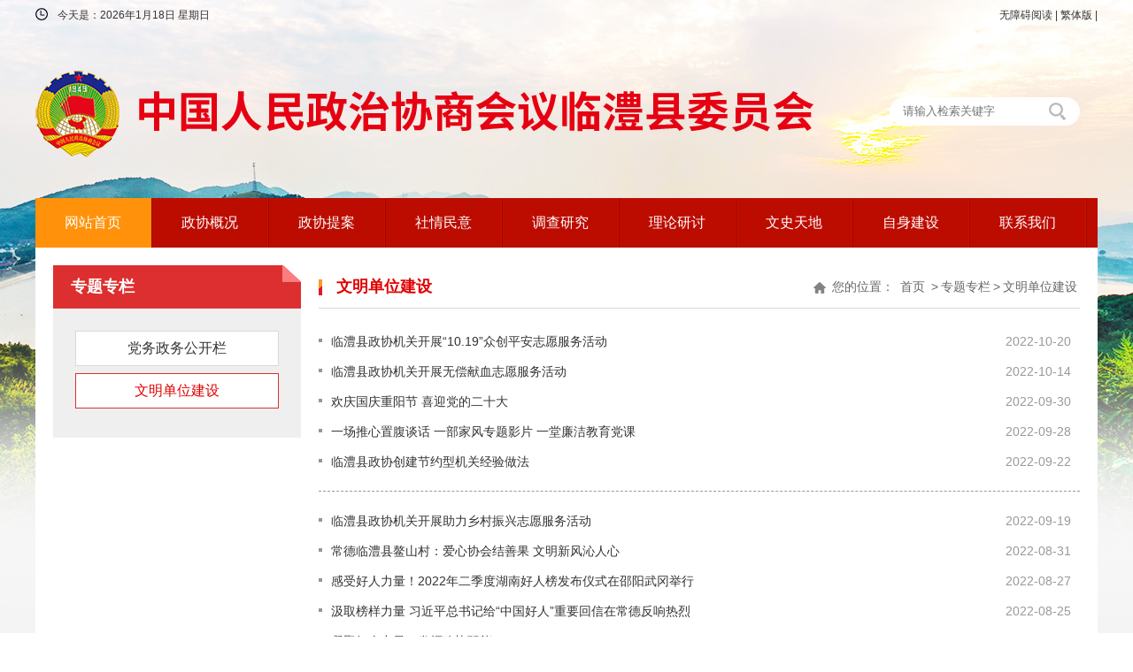

--- FILE ---
content_type: text/html; charset=utf-8
request_url: http://zx.linli.gov.cn/ztzl/wmdwjs_1
body_size: 7330
content:
<!DOCTYPE html>
<html>
<head>
    <meta http-equiv="Content-Type" content="text/html; charset=utf-8" />
    <meta name="application-name" content="临澧政协" />
    <meta http-equiv="X-UA-Compatible" content="IE=edge" />
    <meta name="renderer" content="webkit" />
    <meta name="format-detection" content="telephone=no, email=no">
    <meta name="HandheldFriendly" content="true" />
    <meta name ="SiteName" content = "临澧政协" />
<meta name ="SiteDomain" content = "zx.linli.gov.cn" />
<meta name ="SiteIDCode" content = "4307240003" />
<meta name ="ColumnName" content = "文明单位建设" />
<meta name ="ColumnDescription" content = "文明单位建设" />
<meta name ="ColumnKeywords" content = "文明单位建设" />
<meta name ="ColumnType" content = "文明单位建设" />
<meta name ="Keywords" content = "" />
<meta name ="Description" content = "文明单位建设" />
<meta name ="Image" content = "" />
<meta name ="SiteId" content = "1186" />

      
    <title>文明单位建设_专题专栏_临澧政协</title>
    <link href="/content/_common/assets/content/font-awesome.min.css?v=eZrrJcwDc_3uDhsdt61sL2oOBY362qM3lon1gyExkL0" rel="stylesheet" />
    <link href="/content/_common/base/css/fontpower-webfont.css?v=s9cOw4BG4-2AKiRw7Gd-c4xe3gJ2nW9OfSVGyA6p9v0" rel="stylesheet" />
    <link href="/content/_common/base/css/power.css?v=o2n3j0q0zbqyYzkc6tVtSPqToH5YvICIfLI-xq6pv-Y" rel="stylesheet" />
    <link href="/free_Web/free_Web.css?v=QNQpzPdshvu-Fg-XOP8qik5sHdzGnIJGd5ig2zGIGxE" id="freeWebStyle" rel="stylesheet" />
    

<script src="/content/_common/assets/scripts/jquery.min.js?v=_JqT3SQfawRcv_BIHPThkBvs0OEvtFFmqPF_lYI_Cxo"></script>
<script src="/content/_common/assets/scripts/jquery-migrate.min.js?v=UnTxHm-zKuDPLfufgEMnKGXDl6fEIjtM-n1Q6lL73ok"></script>
    <script src="/content/_common/assets/scripts/js.cookie.js?v=fSOF1sQ7YWzpm5g9GTJEMuHwRVYeXuKA1RgI-Y-FJkQ"></script>
    <script src="/content/_common/base/js/webcommon.js?v=Ujec2Ncv1DLyh5sTbv5JUfpPJxzJTAhdBw6xmtva320"></script>
    <script src="/content/_common/base/js/layer/layer.js?v=7ulLQZouH0p6VGUW90LUI9QTNlL8MitIZ-oprJ0wBTA"></script>
    <script src="/content/_common/base/js/jquery.superslide.js?v=6XrVZHrtzDKVIDzMshZWv9f7laWjnmGIkSwRUIzzV3I"></script>
    <script src="/content/_common/assets/scripts/qrcode.min.js?v=VwTSk-oDc8NacK7415pFFRIgTj-o9BNTdIxOht_a-q0"></script>
    <script src="/content/_common/base/js/power.core.js?v=TfxnAUyi8AziTn8TiWQD3CmG5v6gTKYYtcliRhS8t8c"></script>
    <script src="/content/_common/base/js/power.security.csrf.js?v=-NeDFzKy4NqA-WcwXnwG7GQS7J55rKlQwwA1P9qfbCQ"></script>
    <script src="/content/_common/base/js/power.config.js?v=I3_0pFpVc66vT7PdLHQmsc3oqpbPk0PsRm4it_xo44U"></script>
    <script src="/content/_common/base/js/power.loadgrayscale.js?v=tSaIbhddqyAHEWXm2Q3XnODfNUXEf599_9HDO-S9CF8"></script>
    <script src="/content/_common/assets/scripts/js-xss-1.0.14.js?v=gXfKF4SfsQggRzt5--R_1qzX_ALk0NUX4SyKT4W9CVM"></script>
    <script src="/content/_common/base/js/power.ui.captcha.js?v=Cegq4_PrIWi3ZVkSo6W3Wk3dlGLajS8QNhg0q86TqCY"></script>
    <script src="/content/_common/base/js/power.ui.js?v=dzxdCRk-tCmkPLzVW16gMY5Go0SsnQaYwZ7SGgTfgEA"></script>
    
    <link href="/content/llxzx/base/css/module.css?v=qAQ_QcYXSWXMv6-epHCJKgkYAH4HzJSMsLq0tmd83Hs" rel="stylesheet" type="text/css" />
    <link href="/content/llxzx/base/css/default.css?v=AAtJSqEB1HWTupduQ6XAwX9HkN-f5p4WQdkQrPRqxt8" rel="stylesheet" type="text/css" />
    
    <link href="/content/llxzx/contentmanage/css/page.css?v=HB3SWVBPjv9YtTdmeULCcIuz7-XfjGJg405pmtzcjcg" rel="stylesheet" />


</head>
<body>
    
<script src="/content/_common/base/js/browserlowversiontips.js?v=vdcWtikkxhFHbopFV4JXHgTs766wwJDF1f1_h38h8-Q"></script>
<script>
</script>
    

<div class="wrap">






<!-- header S -->
<header id="header">
    <div id="topBar">
        <div class="userPanel">


            <script>hover($("#siteLast"), "on");</script>
            <a href="javascript:free_Web.Function.show.Start();">无障碍阅读</a> |
            <a href="javascript:;" id="ST_translate" onclick="do_simple_to_traditional();">繁体版</a> |
        </div>
        <div class="today">
            <span class="date">今天是：<script language="javascript" type="text/javascript" src="/content/_common/base/js/show_date.js?type=1"></script></span>
        </div>
    </div>
    <div class="logoBar">
         

<div class="s-form" id="searchForm1">
    <div class="input-box">
       <input id="inputkeyword" name="wd" type="text" class="from-control" placeholder="请输入检索关键字" autocomplete="off" maxlength="60">
    </div>
     <div class="btn-box">
        <input type="submit" value="搜 索" id="search" class="btn" onClick="gSearch()" data-val-captcha-visible-url="/captcha/IsValCodeVisible"> 
    </div>
</div>
<script>
    //if( 'Request_Keyword'!='' ){ document.getElementById('topKeyWord').value='Request_Keyword'; }
    document.getElementById("inputkeyword").onkeydown = function (e) {
        e = e || window.event;
        if (e.keyCode == 13) {
            gSearch();
        }
    };

    function gSearch() {
        var keyword = document.getElementById('inputkeyword').value;
        if (keyword == '' || keyword == "请输入关键词") {
            alert("请输入关键词");
        } else {
            window.location = 'http://zx.linli.gov.cn/s?sid=1186&wd=' + encodeURIComponent(keyword);
        }
    }
</script>
        <h1 title="临澧政协" id="logo"><a href="/"><img src="/upload/main/site/logo/image/2c539a4f6ae44fc2a44892792873b3ec.png" /></a></h1>
    </div>

    <nav class="topNav">
        <div class="in clearfix">
           
            
<ul id="mainNav" class="mainNav"><li class="li1 first1" id="li-home"><h3 class="h1">
<a class="a1" href='http://zx.linli.gov.cn'>网站首页</a>
</h3></li>
<li class="li1 hasUl1 " id="li-zxgk"><h3 class="h1">
<a class="a1" href="/zxgk" title="&#x653F;&#x534F;&#x6982;&#x51B5;">政协概况</a>
</h3> 
<ul class="ul1">
<li class="li2 first2 hasUl2 " id="li-zxld">
<h3 class="h2">
<a class="a2" href="/zxgk/zxld" title="&#x653F;&#x534F;&#x9886;&#x5BFC;">政协领导</a>
</h3>
</li>
<li class="li2 hasUl2 " id="li-jgsz">
<h3 class="h2">
<a class="a2" href="/zxgk/jgsz" title="&#x673A;&#x6784;&#x8BBE;&#x7F6E;">机构设置</a>
</h3>
</li>
<li class="li2 last2 hasUl2 " id="li-wyml">
<h3 class="h2">
<a class="a2" href="/zxgk/wyml" title="&#x59D4;&#x5458;&#x540D;&#x5F55;">委员名录</a>
</h3>
</li>
</ul>
</li>
<li class="li1 " id="li-zxta"><h3 class="h1">
<a class="a1" href="/zxta" title="&#x653F;&#x534F;&#x63D0;&#x6848;">政协提案</a>
</h3> 
</li>
<li class="li1 " id="li-sqmy"><h3 class="h1">
<a class="a1" href="/sqmy" title="&#x793E;&#x60C5;&#x6C11;&#x610F;">社情民意</a>
</h3> 
</li>
<li class="li1 " id="li-tcyj"><h3 class="h1">
<a class="a1" href="/tcyj" title="&#x8C03;&#x67E5;&#x7814;&#x7A76;">调查研究</a>
</h3> 
</li>
<li class="li1 " id="li-llyt"><h3 class="h1">
<a class="a1" href="/llyt" title="&#x7406;&#x8BBA;&#x7814;&#x8BA8;">理论研讨</a>
</h3> 
</li>
<li class="li1 " id="li-wstd"><h3 class="h1">
<a class="a1" href="/wstd" title="&#x6587;&#x53F2;&#x5929;&#x5730;">文史天地</a>
</h3> 
</li>
<li class="li1 " id="li-zsjs"><h3 class="h1">
<a class="a1" href="/zsjs" title="&#x81EA;&#x8EAB;&#x5EFA;&#x8BBE;">自身建设</a>
</h3> 
</li>
<li class="li1 last1 " id="li-lxwm"><h3 class="h1">
<a class="a1" href="/lxwm" title="&#x8054;&#x7CFB;&#x6211;&#x4EEC;">联系我们</a>
</h3> 
</li>
</ul>
<div id='NodeNavCompleteTag' style='display:none'></div>
    <script type="text/javascript">
        (function () {
            var navST;
            var navST1;
            var name = 'mainNav';
            var t = 200;
            var type = 1;
            var removeOn = 'False';
            var effect = 'fade';
            var appendItem = '#';
            var li = "#" + name + " li";
            var index = 0;

            // js中控制当前节点样式。
            var nodePathStr = '[&quot;ztzl&quot;,&quot;wmdwjs&quot;]';
            var reg = new RegExp('&quot;', "g");
            nodePathStr = nodePathStr.replace(reg, '"');
            if (nodePathStr != '' && nodePathStr != '[]') {
                var nodePathJson = $.parseJSON(nodePathStr);
                if (nodePathJson != null && nodePathJson.length > 0) {
                    for (var i = 0; i < nodePathJson.length; i++) {
                        var item = nodePathJson[i];
                        if (item != '' && item != '~/' && item != '~' && item != '/') {
                            $('#' + name + ' li#li-' + item).addClass('on' + (i + 1));
                            $('#' + name + ' li#li-' + item).addClass('on1');
                        }
                    }
                }
            }

            if (!$("#" + name + " .li1").hasClass("on1")) {
                $("#" + name + " .li1").first().addClass("on1");
            } //默认第一个加.on1类
            index = $("#" + name + " .li1").index($("#" + name + " .on1"));

            //鼠标离开导航后，回复默认.on1类位置
            $("#" + name)
                .hover(
                    function () {
                        if (navST1 != null) {
                            clearTimeout(navST1);
                        }
                    },
                    function () {
                        navST1 = setTimeout(function () {
                            $("#" + name + " .li1").removeClass("on1").eq(index).addClass("on1");
                        },
                            500);
                    }
                );

            if (type == '1') {
                li = "#" + name + " .li1";
            }
            if (appendItem != '#') { //插入内容
                var appendHtml = $(appendItem).html();
                $(li).first().append(appendHtml);
                $(appendItem).remove();
            }

            if (type == '3') {
                $("#" + name + " .on1").find("ul").first().show();
            }

            $(li)
                .hover(function () {
                    var curItem = $(this);
                    var onNum = (curItem.attr("class").split(" "))[0].replace("li", "");
                    $(li).removeClass("on" + onNum);
                    curItem.addClass("on" + onNum);
                    navST = setTimeout(function () { //延时触发

                        if ($("ul:first", curItem).css("display") != "block") {
                            $(li + " .ul" + onNum).hide();
                            if (effect == 'fade') {
                                $("ul:first", curItem).fadeIn(t);
                            } else {
                                $("ul:first", curItem).slideDown(t);
                            }
                        };
                        navST = null;
                    },
                        t);
                },
                    function () {
                        if (navST != null) {
                            clearTimeout(navST);
                        }
                        if (type == '1' || type == '2') {
                            if (effect == 'fade') {
                                $(this).find("ul").first().fadeOut(t);
                            } else {
                                $(this).find("ul").first().slideUp(t);
                            }
                        }
                        if (removeOn == 'True') {
                            $(this).removeClass("on1");
                        }
                    },
                    t); //end hover
        })()
    </script>

        </div>
    </nav>
</header>
<!-- header E -->
    

<!-- content S -->
<div id="content">

    <!-- side S -->
    <aside class="side">
        



<div id="sideMenu" class="sideMenu shadow">
    <div class="hd">
        <h3>专题专栏</h3>
    </div>
    <div class="bd">
        <ul class="menuList">
                <li><a href="/ztzl/dwzwgkl" target="_blank" title="党务政务公开栏">党务政务公开栏</a></li>
                <li class="on"><a href="/ztzl/wmdwjs" target="_blank" title="文明单位建设">文明单位建设</a></li>
        </ul>
    </div>
</div>
<script>
	if( jQuery("#sideMenu .bd li").size() === 0 ){ jQuery("#sideMenu").hide() }
</script>
    <div id="datalist"></div>
<input data-ajax="true" data-ajax-areaName="" data-ajax-cacheMinutes="60" data-ajax-method="Post" data-ajax-mode="after" data-ajax-parameter="{&quot;Node&quot;:{&quot;NodeId&quot;:118500064,&quot;Mold&quot;:{&quot;MoldId&quot;:1,&quot;MoldName&quot;:&quot;文章&quot;,&quot;MoldType&quot;:1},&quot;NodeName&quot;:&quot;文明单位建设&quot;,&quot;Identifier&quot;:&quot;wmdwjs&quot;,&quot;MoldId&quot;:1,&quot;NodeType&quot;:0,&quot;Archived&quot;:false,&quot;AuditProcess&quot;:null,&quot;EnabledComment&quot;:false,&quot;DefaultEnabledContentComment&quot;:false,&quot;ContentChangeless&quot;:false,&quot;EnableModifyAfterAudit&quot;:true,&quot;IsCloseSensitiveInformationFiltering&quot;:false,&quot;PurviewType&quot;:0,&quot;UserGroupContributePurviewType&quot;:0,&quot;SendPermissionType&quot;:0,&quot;NodeStatus&quot;:1,&quot;EnableSubscribe&quot;:false,&quot;IsDefaultSubscribe&quot;:false,&quot;PhoneViewEnabled&quot;:false,&quot;PadViewEnabled&quot;:false,&quot;IPLimitType&quot;:0,&quot;IPLimitSetting&quot;:&quot;&quot;,&quot;AllowPush&quot;:false,&quot;FrontUrl&quot;:null,&quot;IsParentClose&quot;:false,&quot;IsParentAndContentChangeless&quot;:false,&quot;Left&quot;:32,&quot;Right&quot;:33,&quot;Depth&quot;:1,&quot;IsLeaf&quot;:true,&quot;Expanded&quot;:false}}" data-ajax-partial-view-name="侧栏-热点资讯" data-ajax-update="#datalist" data-ajax-url="/Ajax/AjaxPartial" data-ui-type="ajaxpartial" type="hidden"></input>
<a href="" target="_blank" class="sideBsdtBtn"></a>


    </aside>
    <!-- side E -->
    <!-- mainContent S -->
    <div class="mainContent">




    <span data-power-nodehits-action="/contentmanage/ajax/updatenodehitcount" data-power-nodehits-nodeid="118500064" display="none"></span>
        <div class="mainBox">

            <div class="mHd">
                <div class="path">
<em>您的位置： </em><a href="/">首页</a>
&gt;<a href="/ztzl" title="专题专栏">专题专栏</a>&gt;<a href="/ztzl/wmdwjs" target="_blank" title="文明单位建设">文明单位建设</a></div>
                <h3>文明单位建设</h3>
            </div>
            <div class="mBd">
                <!-- 正文内容 S -->
                <ul class="newsList">
                    


<li class="first">
            <span class="date">2022-10-20</span>
    <a href="/ztzl/wmdwjs/content_483454" target="_blank" title="标题：临澧县政协机关开展“10.19”众创平安志愿服务活动&#xD;&#xA;点击数：134&#xD;&#xA;发表时间：2022-10-20">
        临澧县政协机关开展“10.19”众创平安志愿服务活动
	</a>
</li>




<li class="">
            <span class="date">2022-10-14</span>
    <a href="/ztzl/wmdwjs/content_483452" target="_blank" title="标题：临澧县政协机关开展无偿献血志愿服务活动&#xD;&#xA;点击数：226&#xD;&#xA;发表时间：2022-10-14">
        临澧县政协机关开展无偿献血志愿服务活动
	</a>
</li>




<li class="">
            <span class="date">2022-09-30</span>
    <a href="/ztzl/wmdwjs/content_483451" target="_blank" title="标题：欢庆国庆重阳节 喜迎党的二十大&#xD;&#xA;点击数：142&#xD;&#xA;发表时间：2022-09-30">
        欢庆国庆重阳节 喜迎党的二十大
	</a>
</li>




<li class="">
            <span class="date">2022-09-28</span>
    <a href="/ztzl/wmdwjs/content_483450" target="_blank" title="标题：一场推心置腹谈话 一部家风专题影片 一堂廉洁教育党课&#xD;&#xA;点击数：173&#xD;&#xA;发表时间：2022-09-28">
        一场推心置腹谈话 一部家风专题影片 一堂廉洁教育党课
	</a>
</li>




<li class="">
            <span class="date">2022-09-22</span>
    <a href="/ztzl/wmdwjs/content_482259" target="_blank" title="标题：临澧县政协创建节约型机关经验做法&#xD;&#xA;点击数：613&#xD;&#xA;发表时间：2022-09-22">
        临澧县政协创建节约型机关经验做法
	</a>
</li>

    <li class="split"></li>



<li class="">
            <span class="date">2022-09-19</span>
    <a href="/ztzl/wmdwjs/content_483446" target="_blank" title="标题：临澧县政协机关开展助力乡村振兴志愿服务活动&#xD;&#xA;点击数：157&#xD;&#xA;发表时间：2022-09-19">
        临澧县政协机关开展助力乡村振兴志愿服务活动
	</a>
</li>




<li class="">
            <span class="date">2022-08-31</span>
    <a href="/ztzl/wmdwjs/content_481022" target="_blank" title="标题：常德临澧县鳌山村：爱心协会结善果 文明新风沁人心&#xD;&#xA;点击数：225&#xD;&#xA;发表时间：2022-08-31">
        常德临澧县鳌山村：爱心协会结善果 文明新风沁人心
	</a>
</li>




<li class="">
            <span class="date">2022-08-27</span>
    <a href="/ztzl/wmdwjs/content_481018" target="_blank" title="标题：感受好人力量！2022年二季度湖南好人榜发布仪式在邵阳武冈举行&#xD;&#xA;点击数：168&#xD;&#xA;发表时间：2022-08-27">
        感受好人力量！2022年二季度湖南好人榜发布仪式在邵阳武冈举行
	</a>
</li>




<li class="">
            <span class="date">2022-08-25</span>
    <a href="/ztzl/wmdwjs/content_481010" target="_blank" title="标题：汲取榜样力量 习近平总书记给“中国好人”重要回信在常德反响热烈&#xD;&#xA;点击数：157&#xD;&#xA;发表时间：2022-08-25">
        汲取榜样力量 习近平总书记给“中国好人”重要回信在常德反响热烈
	</a>
</li>




<li class="last">
            <span class="date">2022-08-24</span>
    <a href="/ztzl/wmdwjs/content_483445" target="_blank" title="标题：凝聚好人力量&#x3000;发挥政协职能&#xD;&#xA;点击数：162&#xD;&#xA;发表时间：2022-08-24">
        凝聚好人力量　发挥政协职能
	</a>
</li>


                </ul>

                <div class="page">


        <a class="first disabled" href="javascript:void(0);">首页</a>
        <a class="prev disabled" href="javascript:void(0);">上一页</a>
<a class='current'>1</a> <a href='/ztzl/wmdwjs_2'>2</a> <a href='/ztzl/wmdwjs_3'>3</a> <a href='/ztzl/wmdwjs_4'>4</a>         <a class="next" href="/ztzl/wmdwjs_2">下一页</a>
        <a class="last" href="/ztzl/wmdwjs_4">尾页</a>
        <span class="total">共32条信息/共4页</span>
        <span class="select">转到第<select id='Jumppage' onchange="if(this.options[this.selectedIndex].value!=''){location=this.options[this.selectedIndex].value;}"><option value='/ztzl/wmdwjs_1' selected='selected'>1</option><option value='/ztzl/wmdwjs_2'>2</option><option value='/ztzl/wmdwjs_3'>3</option><option value='/ztzl/wmdwjs_4'>4</option></select>页</span>
</div>
                <!-- 正文内容 E -->
            </div>

        </div>
    </div>
    <!-- mainContent E -->

</div>
<!-- content E -->



<!-- footer S -->
<footer id="footer">
    <div class="siteWidth">


     <div class="pics">
            <style>#footer .pics{ padding-top:15px; } #imgConac{ margin-top:-10px; }</style>
        </div>

        <div class="copyRight"><p style="text-align: center; white-space: normal">主办单位：临澧县政协 &nbsp; &nbsp;地址：临澧县人民街666号 &nbsp; &nbsp;联系电话：0736-5822761<br>
 &nbsp; &nbsp;备案号：<a href="http://beian.miit.gov.cn/" target="_blank" rel="noopener noreferrer">湘ICP备05003086-1号</a> &nbsp; &nbsp;<img src="/content/main/base/img/gs.png" alt="gs.png" style="vertical-align: middle; max-width: 99%">&nbsp;<a href="http://www.beian.gov.cn/portal/registerSystemInfo?recordcode=43072402000201" target="_blank" rel="noopener noreferrer">湘公网安备43072402000201号</a></p></div>
    </div>
</footer>
<!-- footer E -->
</div>

        <input type="hidden" id="currentsiteinfo" data-siteurl="1186" data-siteidentifier="llxzx" data-domain="llxzx" data-enablecatalogdomain="False" data-siteajaxrequestprefix="/" data-discolorationstylecode="" />
        <script>
            window.top.siteId = 1186;
            window.sessionStorage['disallowSavePdf_1186'] = false;
        </script>
        <script src="/content/_common/base/js/power.js?v=3PPwagqmXQVrpJCQUtRBCZckC3aVdGdJwtSVvVPpGjs"></script>
	<script src="/content/_common/base/js/stot.js?v=J5hVG1CHS37fHI-kC4wde_l2-XcCOh0wbLOXTlrA0Z8&amp;v=J5hVG1CHS37fHI-kC4wde_l2-XcCOh0wbLOXTlrA0Z8"></script>

    <script src="/content/_common/assets/scripts/jweixin.min.js?v=dDYm9BFFSUhk0GMNp3VV9HU3d6tsJTZUov7WHPoPh84"></script>
    <script src="/content/_common/base/js/power-weixinshare.js?v=X5H2_jE-DjZHVC4tS4FOe_vVTit9zpdkFNxfI5hgxZI"></script>
    <script src="/content/_common/base/js/jquery.gbk.js?v=l4cODD4_VbZ3qnfhFACwYN6CCkcGAs8rF4H43bEuuWw"></script>
    <script src="/content/_common/base/js/grayscale.js?v=NhOkL8z9FP_XF2XbMVMheqz3rzAzdbqOQ6Ugn1KFcew"></script>
    <script src="/content/_common/base/js/power.loadgrayscaleforie.js?v=ut3URo2Ih340lrVjqmSurHhTHQeGu429552kivU7YRA"></script>
    <script src="/free_Web/free_Web_load.js?v=vc9QhukDflziymy_0QgwI6_R9w55nNl_mgdz1YfCejI"></script>
    <script src="/free_Web/soundmanager2-nodebug-jsmin.js?v=bGPOlUIDX1udWtV6ydlm4e-fIIodS1EEo3n7QkJhvdU"></script>
    
    
   

</body>
</html>

--- FILE ---
content_type: text/css
request_url: http://zx.linli.gov.cn/content/_common/base/css/power.css?v=o2n3j0q0zbqyYzkc6tVtSPqToH5YvICIfLI-xq6pv-Y
body_size: 5963
content:
/* 视频播放功能CSS */
video.edui-upload-video {
    display: none;
}
/* 修复播放器不居中 */
.videoPlayer {
    margin: 0 auto;
}

div[data-power-ui=advertisement_fixed] .fixedCount {
    margin-right: 5px;
    font-size: 5px;
    position: absolute;
    right: 0;
    bottom: 0;
    width: 100px;
    text-align: right;
    line-height: 18px;
    height: 18px;
}

    div[data-power-ui=advertisement_fixed] .fixedCount a {
        background-color: #a9a9a9;
        padding: 0px 10px 0px 10px;
        font-weight: bold;
        font-size: 12px;
    }

        div[data-power-ui=advertisement_fixed] .fixedCount a.seld {
            color: #c71585;
        }
/* 漂浮广告 */
.floatPosition {
    -moz-box-shadow: 0px 0px 4px #333333;
    -webkit-box-shadow: 0px 0px 4px #333333;
    box-shadow: 0px 0px 4px #333333;
}

    .floatPosition a.close {
        display: block;
        color: #fff;
        width: 20px;
        height: 20px;
        line-height: 17px;
        position: absolute;
        font-family: "Microsoft YaHei", 'PingFang SC', Arial, Helvetica, Tahoma, sans-serif;
        font-weight: 100;
        top: 2px;
        right: 2px;
        font-size: 20px;
        text-decoration: none;
        -moz-border-radius: 20px;
        -webkit-border-radius: 20px;
        border-radius: 20px;
        background: #333;
        background: rgba(0, 0, 0, .5);
        color: #fff;
        text-align: center;
    }

        .floatPosition a.close:hover {
            background: #000;
            color: #fff;
        }
/*时间选择左右箭头定义*/
.datetimepicker table {
    line-height: 20px;
    font-family: "Helvetica Neue", Helvetica, Arial, sans-serif;
}
    /*临时处理*/
    .datetimepicker table th {
        font-weight: bold;
    }

.datetimepicker.dropdown-menu i {
    display: block;
    width: 20px;
    height: 20px;
}

.datetimepicker.dropdown-menu .icon-arrow-left {
    background: url(../../base/img/icon.png) -242px -77px no-repeat;
}

.datetimepicker.dropdown-menu .icon-arrow-right {
    background: url(../../base/img/icon.png) -259px -77px no-repeat;
}
/* 处理表格被自动排版后加了P后引起问题 重置表格样式 */
.printArea .conTxt table td p {
    margin: 0 !important;
    text-indent: 0px !important;
    text-align: unset;
}
/*编辑器内的表格在前台展示时滚动条的显示*/
.ueditortable {
    display: block;
    overflow: auto;
    border: 1px solid #F8F8F8;
}

    .ueditortable td {
        border: 1px solid #ddd;
    }

        .ueditortable td[class^="xl"],
        .ueditortable td[class^="et"] {
            border: 1px solid #000000;
        }

.tablemask {
    background-color: #000000;
    position: fixed;
    z-index: 3000;
    top: 0px;
    left: 0px;
    right: 0px;
    width: 100%;
    bottom: 0px;
    opacity: 0.5;
}

.ueditortable .expandtable {
    margin: auto;
    width: 800px;
    position: absolute;
}

.printArea .conTxt .expandtable a {
    color: black;
    padding: 5px 15px 7px 15px;
    background-color: gainsboro;
    opacity: 0.9;
}

.ueditortable tbody {
    background-color: white;
}

.newueditortable .compresstable {
    text-align: center;
    margin: auto;
    display: inline-block;
}

    .newueditortable .compresstable a {
        color: black;
        text-decoration: none;
        padding: 5px 15px 7px 15px;
        background-color: gainsboro;
        opacity: 0.9;
    }

.newueditortable {
    top: 8%;
    position: fixed;
    z-index: 5000;
    overflow: auto;
    border: 2px solid #F8F8F8;
    background: #fff;
    text-align: left;
}

    .newueditortable td {
        border: 1px solid #ddd;
        padding: 5px 10px;
    }

    .newueditortable table {
        background-color: #fff;
        text-align: left;
    }

    .newueditortable .newwindowtable {
        display: inline-block;
        padding: 0px 15px 1px 15px;
        background-color: gainsboro;
        opacity: 0.9;
        margin-right: 10px;
    }

        .newueditortable .newwindowtable a {
            color: black;
            text-decoration: none;
        }

    .newueditortable .newclass {
        width: 100%;
        height: 0px;
        text-align: center;
        position: fixed;
    }
/*内容页审核人员昵称样式*/
.auditRecordcss {
    clear: both;
    color: #888;
    float: right;
}

    .auditRecordcss span {
        margin-left: 20px;
    }
/* 节点归档图标 */
#nodeArchive {
    font-size: 14px;
    position: absolute;
    width: 160px;
    height: 88px;
    padding-top: 56px;
    line-height: 30px;
    text-align: center;
    right: 10px;
    top: 10px;
    z-index: 9999;
    background: url("../img/badge-archive.png") center 5px no-repeat;
    transform: rotate(-15deg);
}

    #nodeArchive span {
        font-size: 14px;
        color: #ff0000;
    }

/* 信息公开废止图标 */
.icon-fz {
    display: block;
    width: 218px;
    height: 140px;
    background: url(../img/badge-abrogate.png) no-repeat;
    position: absolute;
    right: 100px;
    top: 150px;
    z-index: 1;
}

#nodeArchive span {
    font-size: 14px;
    color: #ff0000;
}

.subheading {
    font-size: 16px;
}

.ct {
    text-align: center;
}
/* pdf 分页功能 */
.pdf-page {
    overflow: hidden;
    margin: 10px auto;
    text-align: center;
}

    .pdf-page button,
    .pdf-page .page-num,
    .pdf-page .pdf-download {
        display: inline-block;
        *display: inline;
        zoom: 1;
        padding: 4px 15px;
        margin: 0 5px;
        vertical-align: top;
        font-size: 14px;
        border: 1px solid #d4d4d4;
        background: none;
        outline: none;
        border-radius: 2px;
    }

    .pdf-page .page-num,
    .pdf-page .pdf-download {
        height: 19px;
        line-height: 19px;
        color: #999;
    }

    .pdf-page .pdf-download {
        color: #333 !important;
        border-color: #ccc;
        background-color: #f0f0f0;
    }

    .pdf-page button:hover {
        border: 1px solid #ccc;
        background-color: #f0f0f0;
    }

    .pdf-page .pdf-download:hover {
        background-color: #ccc;
    }

img[data-uitype='pdf'] {
    visibility: hidden;
}
/*内容页-智能标签*/
.articleCon .smart-tags {
    font-weight: normal;
    margin: 5px 0;
}

    .articleCon .smart-tags label {
        display: inline-block;
        background: url(/content/_common/fulltextsearch/img/icon_tag.png) no-repeat left center;
        padding-left: 25px;
        cursor: default;
    }

    .articleCon .smart-tags a {
        display: inline-block !important;
        margin-right: 5px;
    }

        .articleCon .smart-tags a:hover {
            color: #f00;
            text-decoration: underline;
        }

        .articleCon .smart-tags a span {
            color: #f00;
        }
/*内容页-点赞与收藏*/
.likes-group {
    overflow: hidden;
    text-align: center;
    margin-bottom: 50px;
    height: 110px;
}

    .likes-group li {
        width: 60px;
        border-radius: 30px;
        height: 60px;
        background: #f0f0f0;
        display: inline-block;
        margin: 0 5px;
    }

    .likes-group a {
        font-size: 12px;
        padding-top: 28px;
        display: block;
    }

    .likes-group .Likes {
        background: url(../img/btnicon.png) no-repeat 22px -103px;
    }

    .likes-group .Collection {
        background: url(../img/btnicon.png) no-repeat 20px -45px;
    }

    .likes-group .recommend {
        background: url(../img/btnicon.png) no-repeat 22px -470px;
    }


    .likes-group .addLikes {
        background: url(../img/btnicon.png) no-repeat 22px -347px;
    }

    .likes-group .addCollection {
        background: url(../img/btnicon.png) no-repeat 20px -289px;
    }

    .likes-group .addRecommend {
        background: url(../img/btnicon.png) no-repeat 22px -522px;
    }
/* 验证码 */
.codeinp {
    position: relative;
}

    .codeinp .btn {
        display: inline-block;
        margin-bottom: 0;
        font-weight: 400;
        text-align: center;
        white-space: nowrap;
        vertical-align: middle;
        cursor: pointer;
        background: #fff;
        border: 1px solid transparent;
        padding: 6px 12px;
        font-size: 14px;
        border-radius: 4px;
        line-height: 1.42857143;
    }

        .codeinp .btn:focus,
        .codeinp .btn:hover {
            text-decoration: none;
            color: #333
        }

    .codeinp .btn-default {
        color: #333;
        background-image: url(../../base/img/icon-safe.png);
        background-position: 28% 50%;
        background-repeat: no-repeat;
        outline: none;
        border-color: #ccc;
    }

        .codeinp .btn-default:hover {
            color: #333;
            background-color: #e6e6e6;
            border-color: #adadad;
        }

    .codeinp .btn-success {
        color: #fff;
        background-image: url(../../base/img/icon-success.png);
        background-position: 28% 50%;
        background-repeat: no-repeat;
        outline: none;
        background-color: #D8F3D8;
        color: #104410;
        border-color: #4cae4c;
    }

    .codeinp input[type="text"] {
        width: 100px !important;
        float: left;
        margin-right: 10px;
    }

/* 微信支付 */
.weixin-pay {
    position: relative;
    display: inline-block;
    width: 900px;
    height: 600px;
    background: white;
    overflow: hidden;
}

    .weixin-pay .pay-qrcode,
    .weixin-pay .pay-case {
        position: absolute;
        display: inline-block;
        width: 350px;
        height: 450px;
        bottom: 0;
    }

    .weixin-pay .pay-qrcode {
        left: 100px;
        top: 165px;
    }

    .weixin-pay .pay-case {
        left: 500px;
        top: 125px;
    }

    .weixin-pay .pay-qrcode p {
        font-size: 12px;
    }

    .weixin-pay .pay-qrcode img {
        margin-top: 15px;
        width: 260px;
        border: 1px solid #ddd;
    }

    .weixin-pay .pay-case img {
        width: 350px;
    }

    .weixin-pay .pay-logo {
        position: absolute;
        width: 200px;
        left: 60px;
        top: 30px;
    }

    .weixin-pay .pay-fee {
        position: absolute;
        text-align: left;
        left: 150px;
        top: 100px;
        font-size: 16px;
    }

        .weixin-pay .pay-fee h1 {
            font-weight: bold;
            white-space: nowrap;
            font-size: 16px;
        }

        .weixin-pay .pay-fee text {
            font-weight: bold;
            color: red;
        }

    .weixin-pay .pay-tips {
        display: none;
        margin-top: 280px;
        font-size: 24px;
        line-height: 40px;
    }

        .weixin-pay .pay-tips img {
            width: 40px;
        }
/* 支付宝支付 */
.ali-pay {
    position: relative;
    display: inline-block;
    width: 900px;
    height: 600px;
    background: white;
    overflow: hidden;
}

    .ali-pay .pay-qrcode,
    .ali-pay .pay-case {
        position: absolute;
        display: inline-block;
        width: 350px;
        height: 450px;
        bottom: 0;
    }

    .ali-pay .pay-qrcode {
        left: 100px;
        top: 165px;
    }

    .ali-pay .pay-case {
        left: 450px;
        top: 125px;
    }

    .ali-pay .pay-qrcode p {
        font-size: 12px;
    }

    .ali-pay .pay-qrcode img {
        margin-top: 15px;
        width: 260px;
        border: 1px solid #ddd;
    }

    .ali-pay .pay-case img {
        width: 250px;
    }

    .ali-pay .pay-logo {
        position: absolute;
        width: 150px;
        left: 60px;
        top: 30px;
    }

    .ali-pay .pay-fee {
        position: absolute;
        text-align: left;
        left: 150px;
        top: 100px;
        font-size: 16px;
    }

        .ali-pay .pay-fee h1 {
            font-weight: bold;
            white-space: nowrap;
            font-size: 16px;
        }

        .ali-pay .pay-fee text {
            font-weight: bold;
            color: red;
        }

    .ali-pay .pay-tips {
        display: none;
        margin-top: 280px;
        font-size: 24px;
        line-height: 40px;
    }

        .ali-pay .pay-tips img {
            width: 40px;
        }

.pay-box .cancel-pay {
    position: absolute;
    right: 20px;
    top: 60px;
    color: #337ab7;
}

.pay-box .again-pay {
    font-size: 14px;
    color: #337ab7;
}

/* 签收 */
.signinuserlabel .sHd {
    height: 40px;
    line-height: 40px;
    margin-bottom: 5px;
}

    .signinuserlabel .sHd h3 {
        float: left;
        font-size: 18px;
        font-weight: bold;
        color: #666
    }

    .signinuserlabel .sHd .signinBtn {
        float: right;
    }

        .signinuserlabel .sHd .signinBtn a {
            display: block;
            height: 38px;
            line-height: 38px;
            background: #fe2400;
            color: #fff;
            padding: 0 20px;
            border-radius: 6px;
            overflow: hidden;
            font-weight: bold;
            text-decoration: none
        }

.signin_signinDialog {
    background-color: #000;
    filter: alpha(opacity=40);
    opacity: 0.4;
    zoom: 1;
    left: 0;
    position: fixed;
    top: 0;
    width: 100%;
    height: 100%;
    z-index: 9998;
}

/* 签收-罗列式 */
.signinLogStyle-1 {
    margin-bottom: 10px;
}

    .signinLogStyle-1 .signinLogList {
        overflow: hidden;
        border: 1px solid #d8d8d8;
        padding: 10px 20px;
    }

        .signinLogStyle-1 .signinLogList li {
            float: left;
            min-width: 10%;
            font-size: 14px;
            line-height: 28px;
            box-sizing: border-box;
            padding-right: 10px;
        }

            .signinLogStyle-1 .signinLogList li .icon-signed {
                width: 20px;
                height: 28px;
                background: url(../img/icons-userlogged-on.png) -30px -26px no-repeat;
                display: inline-block;
                vertical-align: top;
                margin-left: -6px;
                background-size: 80px auto;
            }

            .signinLogStyle-1 .signinLogList li span:hover {
                color: #337ab7
            }

/* 签收-分状态 */
.signinLogStyle-2 {
    margin-bottom: 10px;
}

    .signinLogStyle-2 .sBd {
        border: 1px solid #d8d8d8;
        padding: 10px 20px;
        overflow: hidden;
    }

    .signinLogStyle-2 .signinLogList {
        padding: 0 5px 15px;
    }

        .signinLogStyle-2 .signinLogList h3 {
            height: 30px;
            line-height: 30px;
            font-size: 14px;
            font-weight: bold;
            margin-bottom: 10px;
            color: #666
        }

        .signinLogStyle-2 .signinLogList ul {
            overflow: hidden;
        }

            .signinLogStyle-2 .signinLogList ul li {
                float: left;
                min-width: 10%;
                font-size: 14px;
                line-height: 28px;
                box-sizing: border-box;
                padding-right: 10px;
            }

    .signinLogStyle-2 .signed-yes {
        border-bottom: 1px dashed #d8d8d8;
        margin-bottom: 15px;
    }

/* 签收-表格式 */
.signinLogStyle-3 {
    margin-bottom: 10px;
}

    .signinLogStyle-3 .sBd {
        margin: 0 auto;
        overflow-y: auto;
        max-height: 370px
    }

        .signinLogStyle-3 .sBd table {
            width: 100%;
            border-left: 1px solid #d8d8d8;
            border-top: 1px solid #d8d8d8;
        }

            .signinLogStyle-3 .sBd table td,
            .signinLogStyle-3 .sBd table th {
                padding: 8px 5px;
                border-bottom: 1px solid #d8d8d8;
                border-right: 1px solid #cccccc;
                text-align: center;
                line-height: 24px;
                font-size: 14px;
            }

            .signinLogStyle-3 .sBd table th {
                font-weight: bold;
                background: #d9dde9
            }

            .signinLogStyle-3 .sBd table tr:nth-child(2n+1) td {
                background: #f6f6f6
            }

            .signinLogStyle-3 .sBd table .status .s0 {
                color: #666
            }

            .signinLogStyle-3 .sBd table .status .s1 {
                color: #069400
            }

            .signinLogStyle-3 .sBd table .status .s2 {
                color: #fe0000
            }

/*便民咨询P标签换行*/
.letterCon .tdCon p, .letterCon .tdCon {
    word-break: break-all;
}

/* 便民咨询邮件提示 */
.emailbox {
    position: relative;
}

    .emailbox .dropdown-menu {
        position: absolute;
        top: 100%;
        left: 0px;
        min-width: 200px;
        padding: 5px 0;
        margin: 2px 0 0;
        list-style: none;
        border: 1px solid #cccccc;
        border-radius: 4px;
        box-shadow: 0 6px 12px rgb(0 0 0 / 18%);
        max-height: 200px;
        overflow: auto;
        background: #fff;
    }

        .emailbox .dropdown-menu li {
            line-height: 22px;
            padding: 5px 10px;
            font-size: 12px;
            color: #555555
        }

            .emailbox .dropdown-menu li a {
                color: #555555
            }

            .emailbox .dropdown-menu li:hover {
                background-color: #eeeeee;
            }

                .emailbox .dropdown-menu li:hover a {
                    text-decoration: none;
                }

/*图片及描述*/
/*旧版样式*/
.image-container {
    display: inline-block;
}

    .image-container img {
        padding: 5px;
    }

    .image-container .image-content {
        text-align: center;
        display: inline-block
    }

    .image-container .image-title {
        margin: 5px auto;
        color: gray;
        font-size: 14px;
        display: block;
    }
/*新版样式*/
.center, span.center, p.center {
    display: block !important;
    margin: 5px auto !important;
    text-align: center !important;
    clear: both;
}

.hidden {
    display: none !important;
}

.image-container {
    overflow: hidden
}

.printArea .conTxt img {
    padding: 5px
}

span.image-container {
    display: inline-block;
    text-align: center;
    margin: 0 auto;
}

    span.image-container img {
        padding: 5px;
        display: block;
        margin: 0 auto !important;
    }

span.show-title {
    margin: 0 auto !important;
}

span.image-container span.image-title,.image-title{color: gray; font-size: 14px;margin:0;text-align:center;display:block}

    span.image-container span.image-title::after {
        content: '';
        width: 100%
    }

.image-container.pull-left, p img.pull-left {
    display: inline-block !important;
    margin-right: 10px !important;
    float: left !important;
}

.image-container.pull-right, p img.pull-right {
    display: inline-block !important;
    margin-left: 10px !important;
    float: right !important;
}
/*end of 图片及描述*/

/*代码块样式*/
.printArea .conTxt pre {
    margin: 0.5em 0;
    padding: 0.4em 0.6em;
    border-radius: 8px;
    background: #f8f8f8;
}
/* 标记分类 */
.filter-area {
    margin-bottom: 20px;
    font-size: 14px;
    clear: both;
    line-height: 30px;
    box-sizing: border-box;
    text-align: left;
}

    .filter-area * {
        box-sizing: border-box;
    }

    .filter-area:after {
        content: "";
        display: block;
        height: 0;
        clear: both;
        visibility: hidden;
    }

.filter-result {
    overflow: hidden;
    clear: both;
    display: none;
    margin-bottom: 10px;
}

    .filter-result .filter-key {
        width: 90px;
        float: left;
        text-align: center;
        padding: 5px;
    }

    .filter-result .filter-criteria {
        margin-left: 100px;
        padding: 6px 0px 0px;
        overflow: hidden;
    }

    .filter-result .filter-criteria-item {
        float: left;
        height: 28px;
        line-height: 26px;
        border: 1px solid rgba(0, 104, 183, 0.2);
        background: rgba(0, 104, 183, 0.03);
        padding: 0 26px 0px 10px;
        position: relative;
        cursor: pointer;
        margin-right: 10px;
        margin-bottom: 6px;
        user-select: none
    }

        .filter-result .filter-criteria-item b {
            font-weight: normal;
        }

        .filter-result .filter-criteria-item em {
            font-style: normal;
        }

        .filter-result .filter-criteria-item i {
            display: block;
            width: 22px;
            height: 28px;
            position: absolute;
            top: -1px;
            right: -1px;
            background: url(../img/filter-icons.png) -14px -10px no-repeat;
        }

        .filter-result .filter-criteria-item:hover {
            background-color: #fff;
            border-color: #0068B7;
            color: #0068B7
        }

            .filter-result .filter-criteria-item:hover i {
                background-color: #0068B7;
                background-image: url(../img/filter-icons-on.png)
            }

.filter-row {
    height: 40px;
    overflow: hidden;
    background: rgba(0, 104, 183, 0.05);
    clear: both;
    margin-bottom: 1px;
    position: relative;
}

    .filter-row:after {
        content: "";
        display: block;
        height: 0;
        clear: both;
        visibility: hidden;
    }

    .filter-row .filter-key {
        width: 90px;
        float: left;
        text-align: center;
        font-weight: bold;
        color: #0068B7;
        padding: 5px;
    }

    .filter-row .filter-value {
        margin-left: 90px;
        padding: 5px 90px 5px 20px;
        background: #f8f8f8;
        min-height: 40px;
    }

    .filter-row .choose-list ul {
        overflow: hidden
    }

    .filter-row .choose-item {
        float: left;
        margin-right: 20px;
        user-select: none
    }

        .filter-row .choose-item a {
            white-space: nowrap;
            display: block;
        }

            .filter-row .choose-item a:hover {
                color: #0068B7;
                text-decoration: none;
            }

        .filter-row .choose-item i {
            width: 16px;
            height: 16px;
            background: #ffffff;
            border: 1px solid #dcdcdc;
            margin-right: 5px;
            display: none;
            border-radius: 3px;
        }

        .filter-row .choose-item.selected i {
            background: url(../img/filter-icons.png) -18px -318px no-repeat #0052D9;
            border-color: #0052D9
        }

    .filter-row .filter-ext {
        position: absolute;
        right: 10px;
        top: 7px;
        overflow: hidden;
    }

    .filter-row .filter-ext-more,
    .filter-row .filter-ext-multiple {
        float: left;
        width: 60px;
        height: 26px;
        line-height: 24px;
        border: 1px solid #DFDFDF;
        text-align: center;
        cursor: pointer;
        background: #fff;
        color: #555555;
        transition: 0.3s;
        user-select: none
    }

    .filter-row .filter-ext-more {
        margin-right: 8px;
        display: none;
    }

        .filter-row .filter-ext-more i,
        .filter-row .filter-ext-multiple i {
            display: inline-block;
            width: 10px;
            height: 10px;
            background: url(../img/filter-icons.png) -20px -120px no-repeat;
            transition: 0.3s;
        }

        .filter-row .filter-ext-more i {
            margin-left: 5px;
            background-position: -20px -220px;
        }

    .filter-row .filter-ext-multiple i {
        margin-right: 5px;
    }

    .filter-row .filter-ext-more:hover,
    .filter-row .filter-ext-multiple:hover {
        color: #2C6E98;
        border-color: #216693
    }

        .filter-row .filter-ext-more:hover i,
        .filter-row .filter-ext-multiple:hover i {
            background-image: url(../img/filter-icons-on.png)
        }

    .filter-row .filter-ext-more.opened i {
        transform: rotate(-180deg);
    }

    .filter-row .filter-btns {
        display: none;
        text-align: center;
    }

        .filter-row .filter-btns .filter-btn {
            font-size: 12px;
            line-height: 22px;
            background: #fff;
            border: 1px solid #E8E8E8;
            display: inline-block;
            border-radius: 3px;
            padding: 0 15px;
            color: #555555;
            margin: 0 3px;
        }

            .filter-row .filter-btns .filter-btn:hover {
                text-decoration: none;
                background: #f7f7f7;
            }

        .filter-row .filter-btns .btn-confirm {
            border: 1px solid #D43F3A;
            background: #D9534F;
            color: #fff
        }

            .filter-row .filter-btns .btn-confirm:hover {
                border: 1px solid #ac2925;
                background: #c9302c;
            }

            .filter-row .filter-btns .btn-confirm.disabled,
            .filter-row .filter-btns .btn-confirm.disabled:hover {
                cursor: default;
                background-color: #f9d4d3;
                border-color: #ffbfbc
            }
/* 显示更多按钮 */
.filter-row-hasMore .filter-value {
    padding-right: 150px;
}

.filter-row-hasMore .filter-ext-more {
    display: block;
}
/* 展开效果 */
.filter-row.extend {
    height: auto
}
/* 多选 */
.filter-row.multiple {
    height: auto;
}

    .filter-row.multiple .filter-value {
        padding-right: 20px;
    }

    .filter-row.multiple .filter-ext {
        display: none;
    }

    .filter-row.multiple .filter-btns {
        display: block
    }

    .filter-row.multiple .choose-item a {
        padding-left: 22px;
        position: relative;
    }

    .filter-row.multiple .choose-item i {
        display: block;
        position: absolute;
        left: 0px;
        top: 7px;
    }


/* 区块Iframe */
.areaIframe {
    display: inline-block;
    overflow: hidden;
}

/* 编辑器表格 */
.printArea .conTxt caption, #iframenew caption, .newueditortable caption {
    border: 1px dashed #DDD;
    border-bottom: 0;
    padding: 3px;
    text-align: center;
}

#iframenew table.noBorderTable td, #iframenew table.noBorderTable th, #iframenew table.noBorderTable caption {
    border: 1px dashed #ddd !important
}

.printArea .conTxt .ue-table-interlace-color-single, .newueditortable .ue-table-interlace-color-single, #iframenew .ue-table-interlace-color-single {
    background-color: #fcfcfc;
}

.printArea .conTxt .ue-table-interlace-color-double, .newueditortable .ue-table-interlace-color-double, #iframenew .ue-table-interlace-color-double {
    background-color: #f7faff;
}

.printArea .conTxt table tr.firstRow th, #iframenew table tr.firstRow th, .newueditortable table tr.firstRow th {
    border-top-width: 2px;
}

.printArea .conTxt td p, #iframenew td p, .newueditortable td p {
    margin: 0;
    padding: 0;
}

.printArea .conTxt td, .printArea .conTxt th, .newueditortable td, .newueditortable th, #iframenew td, #iframenew th {
    padding: 5px 10px;
    border: 1px solid #DDD;
}

.printArea .conTxt table, .newueditortable table, #iframenew table {
    margin-bottom: 10px;
    border-collapse: collapse;
    display: table;
    word-break: break-all;
    word-wrap: break-word;
    overflow-wrap: anywhere;
}

.printArea .conTxt td[class^="xl"], .printArea .conTxt td[class^="et"], .newueditortable td[class^="xl"], .newueditortable td[class^="et"], #iframenew td[class^="xl"], #iframenew td[class^="et"] {
    border: 1px solid #000;
}

.printArea .conTxt th, .newueditortable th, #iframenew th {
    border-top: 1px solid #BBB;
    background-color: #F7F7F7;
}

.queryResult img {
    width: 100%;
}

/*高亮*/
li.highlight {
    font-weight: bold;
}

/*可视化基础样式*/
.gjs-row {
    display: flex;
    justify-content: flex-start;
    align-items: stretch;
    flex-wrap: nowrap;
    padding-top: 10px;
    padding-right: 10px;
    padding-bottom: 10px;
    padding-left: 10px;
    border: 1px solid gray;
}

.gjs-cell {
    min-height: 75px;
    flex-grow: 1;
    flex-basis: 100%;
    border: 1px solid gray;
}

/*
可视化上传的图片、视频默认样式
*/
img.visual-image {
    width: 100px;
    height: 100px;
}

/*日期控件显示图标*/
.datetimepickerinput {
    float: left;
}
.datetimepickerinput-icon {
    float: left;
    margin-left: -20px;
    margin-top: 9px;
    color: #00000040;
}

/*附件图标*/
.attachment-icon {
    vertical-align: middle;
    margin-right: 2px;
}

.attachment-link {
    font-size: 12px;
    color: #0066cc;
}

.idcard-mask-open, .idcard-mask-close {
    cursor: pointer;
}

--- FILE ---
content_type: text/css
request_url: http://zx.linli.gov.cn/content/llxzx/base/css/module.css?v=qAQ_QcYXSWXMv6-epHCJKgkYAH4HzJSMsLq0tmd83Hs
body_size: 2354
content:
@charset "utf-8";
/*
	Css for PEL,	ver 1.0
	CopyRight By Dongyi Network Technology CO.,Ltd Design Center

	所有网站通用模块，可根据自身网站修改
*/

/* 通用信息列表 */
.infoList{ text-align:left; }
.infoList li{height: 34px;line-height: 34px;overflow:hidden;font-size: 14px;padding-left: 12px;background: url(../img/icons.png) 0px -130px no-repeat;}
.infoList li a{}
.infoList li .date{font-size: 12px; float:right; _display: inline; color:#999;}
.infoList li .node{ color:#f00; margin-right:5px; }

.infoListA li{line-height: 22px;padding:8px 0 8px 12px; border-bottom:1px dotted #ccc;overflow:hidden; background: url(../img/icons.png) 0px -129px no-repeat;}
.infoListA .date{float: right;color:#999;margin-left: 15px;}
.infoListA .last{border-bottom:0}

/* infoListB */
.infoListB li{line-height: 22px;padding:8px 0 8px 12px; border-bottom:1px dotted #ccc;overflow:hidden; background: url(../img/icons.png) 0px -129px no-repeat;}
.infoListB .date{float: right;color:#999;margin-left: 15px;}
.infoListB .last{border-bottom:0}

/* 通用带图片的信息列表_普通式 */
.picList li{ text-align:center;   }
.picList li .pic img{ width:95px; height:125px; padding:4px; border:1px solid #ddd; background:#fff;   }
.picList li .pic a:hover img{ border-color:#aaa;  }
.picList li .title{ padding-top:5px;  }

/* 通用带图片的信息列表_普通式 - 横排浮动 */
.picListFl{overflow:hidden; zoom:1; }
.picListFl li{display: inline;float:left;width: 236px;margin-right:10px;position:relative; text-align: center;}
.picListFl .pic img{height: auto;width:100%;}
.picListFl .title{background: url(../img/piclist-title.png) 0 0;position:absolute;width:100%;padding-bottom:5px; line-height:22px; height:22px; left:0; bottom:0; -webkit-transition:400ms;-o-transition:400ms;-moz-transition:400ms;transition:400ms;}
.picListFl .title a{display:block; padding:0 10px; color:#fff; overflow:hidden; }
.picListFl li:hover .title{ bottom:0; height:44px;}

/* 内容带图片的信息列表_普通式 - 左图片右文字 */
.txtPicList li{ overflow:hidden; background:url(../img/dotted.gif) repeat-x bottom; padding-bottom:10px;  margin-bottom:10px;    }
.txtPicList li .pic{ width:96px; float:left;   }
.txtPicList li .pic img{ width:90px; height:90px; padding:2px; border:1px solid #ddd; background:#fff;   }
.txtPicList li .pic a:hover img{ border-color:#aaa;  }
.txtPicList li .con{ width:230px; float:left; padding-left:8px;   }
.txtPicList li .title{ height:28px; line-height:28px; font-size:14px; color:#c30000; font-weight:bold;   }
.txtPicList li .title a{ color:#c30000;  }
.txtPicList li .intro{ color:#666; line-height:20px;   }
.txtPicList li .intro .more{ color:#c30000; font-size:12px; }

/* 内容带图片的信息列表_普通式 - 上图片下文字 */
.txtPicListB li .pic img{ width:190px; height:120; padding:4px; border:1px solid #ddd; background:#fff;   }
.txtPicListB li .pic a:hover img{ border-color:#aaa;  }
.txtPicListB li .title{ height:28px; line-height:28px; font-weight:bold;   }
.txtPicListB li .title a{ color:#9b770a;   }
.txtPicListB li .intro{ color:#666;  }
.txtPicListB li .intro .more{ color:#f60;  }

/* 头条图文信息列表_普通式 */
.topicList .t{margin-bottom:10px;}
.topicList .t .title{ font-size: 20px;height:40px; line-height:40px; overflow:hidden;  }
.topicList .t .tit{ color: #e50606; }
.topicList .t .tit:hover{color:#c30000}
.topicList .t .intro{ font-size: 12px; color:#999; text-align:left;  line-height:24px; height:48px; overflow:hidden; }
.topicList .t .intro .more{ color: #c30000;  }
.topicList .n{ height: 30px; line-height: 30px; overflow:hidden; font-size: 14px; padding-left: 12px; background: url(../img/icons.png) 0px -132px no-repeat;}
.topicList .n .date{float: right; _display: inline; line-height: 30px; font-size: 12px; color:#999;}

/* 有图片时追加的类 class="topicList topicHasPic"  */
.topicHasPic .t{ position: relative;overflow:hidden; zoom:1; border-bottom: 1px dashed #ccc;}
.topicHasPic .pic{ width: 160px; margin-right: 20px;float:left;    }
.topicHasPic .pic img{ width: 100%; /* height: 120px; */     }
.topicHasPic .pic a:hover img{ border-color:#aaa;  }
.topicHasPic .con{overflow: hidden;zoom:1; }

/* 焦点图切换-广告 */
.slideBox{ height:90px; overflow:hidden; position:relative; }
.slideBox .hd{ position:absolute; z-index:1; right:5px; bottom:5px; }
.slideBox .hd ul{ overflow:hidden; zoom:1; float:left;  }
.slideBox .hd ul li{ font-size:12px; float:left; margin-right:2px;  width:16px; height:16px; line-height:16px; text-align:center; background:#000; cursor:pointer; color:#fff; filter:alpha(opacity=60);opacity:0.6;   }
.slideBox .hd ul li.on{ background:#f00; filter:alpha(opacity=100);opacity:1;  }
.slideBox .bd{ position:relative; z-index:0; }
.slideBox .bd .con{ display:none; }

/* 焦点图切换-新闻内容 */
.focusBox{margin-bottom: 15px;/* width: 100%; */overflow:hidden;position:relative;}
.focusBox .hd{ position:absolute; z-index:1; right:4px; bottom:14px; }
.focusBox .hd ul{ overflow:hidden; zoom:1; float:left;  }
.focusBox .hd ul li{ float:left; margin-right:5px;  width:9px; height:9px; line-height:9px; text-align:center; background:#fff; cursor:pointer; color:#fff;   }
.focusBox .hd ul li.on{ background:#FF4F01;  color:#fff;   }
.focusBox .hd ul li span{display:none;}
.focusBox .bd{ position:relative; overflow:hidden; }
.focusBox .bd li{position:relative;}
.focusBox .bd .pic{ position:relative; z-index:0; line-height:0;}
.focusBox .bd .pic img{ width:100%; height:248px; border:0;   }
.focusBox .bd .con{ position:absolute; width:100%;  z-index:1; bottom:0; height:36px; line-height:36px; text-align:left; }
.focusBox .bd .con .title{position:absolute;width: 76%;bottom:0;left:0; z-index:1; height:100%; overflow:hidden;}
.focusBox .bd .con .title a{ color:#fff; padding-left:10px; text-decoration:none;   }
.focusBox .bd .con .titleBg{ position:absolute; width:100%; z-index:0; bottom:0; left:0; background:#000; filter:alpha(opacity=60);opacity:0.6; height:36px;   }


/* url_方块样式分页 */
.page{font-size: 0;text-align: left;padding: 25px 0;clear:both; line-height:30px;}
.page a,.page span{font-size:14px;display:inline-block; *display:inline;zoom:1;border:1px solid #E1E1E1;padding: 0 10px;margin: 0 5px 5px 0;}
.page a:hover {border:1px solid #E10000; text-decoration:none; color:#E10000;}
.page .current{background:#E10000; border:1px solid #E10000; color:#fff !important; font-weight:bold; padding: 0 12px; }
.page select{ padding:8px 4px; margin:0 4px; background:#fff; border:0 solid #E1E1E1; vertical-align:middle; }

/* 星形评分 */
.stars{ display:inline-block; *display:inline; zoom:1; width:72px;  height:11px; margin-right:5px;  overflow:hidden; background:url("../img/starsplit.gif") -4px -34px  no-repeat;  }
.stars i{display:inline-block; *display:inline;zoom:1;height:11px;background: url(../img/starsplit.gif) -4px -14px no-repeat;}
.starsMan{ display:none;  }

/*-- 网站地图 --*/
.siteMap{ padding:15px 10px; overflow:hidden; zoom:1; }
.siteMap .li1{ margin-bottom: 20px; }
.siteMap .h1{height:40px;line-height:40px;/* border:1px dotted #ccc; */background:#fff;background: #f6f6f6;}
.siteMap .h1 .a1{font:normal 16px/40px "Microsoft YaHei";_font-weight:bold;color: #E10000;padding-left: 15px;}
.siteMap .ul1{ padding:10px 20px; zoom:1;  }
.siteMap .li2{  display:inline-block; *display:inline; zoom:1;   padding-right: 50px; vertical-align:top;  padding-bottom: 5px;}
.siteMap .a2{ color:#666;   }
.siteMap .ul2{ padding:0 0 20px 0; }
.siteMap .li3{  line-height:18px;  display:inline-block; *display:inline; zoom:1;   }
.siteMap .a3{ color:#999; padding-right:10px; margin-right:10px;   border-right:1px solid #ddd;  }
.siteMap .last3 .a3{ border-right:0;  }
.siteMap #liID41 .li2{ display:block;  }

/*--
颜色代码
#1E72B4 深蓝色标题
#C4DEF8 淡蓝色边框
--*/

--- FILE ---
content_type: text/css
request_url: http://zx.linli.gov.cn/content/llxzx/base/css/default.css?v=AAtJSqEB1HWTupduQ6XAwX9HkN-f5p4WQdkQrPRqxt8
body_size: 4757
content:
@charset "UTF-8";
/*
    Css for PEL,    ver 1.0
    CopyRight By Dongyi Network Technology CO.,Ltd Design Center

    本网站通用布局
*/
/* Css Reset */
body, div, dl, dt, dd, ul, ol, li, h1, h2, h3, h4, h5, h6, pre, form, fieldset, input, textarea, p, blockquote, th, td, img {padding: 0;margin: 0;}
table { border-collapse: collapse; border-spacing: 0; }
fieldset, img {vertical-align: top;border: 0;}
address, caption, cite, code, dfn, em, th, var, i { font-weight: normal; font-style: normal; }
ol, ul, li { list-style: none; }
div, dl, dt, dd, ol, ul, li {zoom: 1;}
caption, th { text-align: left; }
h1, h2, h3, h4, h5, h6 { font-weight: normal;font-size: 100%;}
q:before, q:after { content: ''; }
abbr, acronym { border: 0; }
article,aside,dialog,footer,header,section,footer,nav,figure,menu,time{margin: 0;padding: 0;display:block;zoom:1;}

/* Public */
body {color: #333;font-size: 14px;line-height:1.8;font-family:"Microsoft YaHei",SimSun,Arial,Helvetica,Tahoma,sans-serif;text-align: center;-webkit-text-size-adjust: none;}
a { color: #333; text-decoration: none; outline: none; }
a:hover {color: #E20500;text-decoration: underline;}
.clearbox { border: none; border-top: 1px solid transparent !important; clear: both; font-size: 0; height: 0; line-height: 0; margin-top: -1px !important; visibility: hidden; }
.blank { display: block; height: 10px; font-size: 0px; line-height: 0; overflow: hidden; clear: both; }
.clearfix:after { content: "."; display: block; height: 0; clear: both; visibility: hidden; }
* html .clearfix { height: 1%; }
* + html .clearfix { min-height: 1%; }
.fl { float: left; }
.fr { float: right; }
.hide { display: none; }
input[type=button], input[type=submit], input[type=file], button{ cursor: pointer; -webkit-appearance: none; -webkit-border-radius:0; -moz-border-radius:0; border-radius:0; }
pre {
    white-space: pre-wrap;
    white-space: -moz-pre-wrap;
    white-space: -pre-wrap;
    white-space: -o-pre-wrap;
    word-wrap: break-word;
    line-height: 1.8;
    font-family: "Microsoft YaHei", SimSun, Arial, Helvetica, Tahoma, sans-serif;
}
/* frame */
body{ color:#333;font:12px/20px "Microsoft Yahei",SimSun,Tahoma,Helvetica,Arial,sans-serif; -webkit-text-size-adjust: none; cursor: default; background: url(../img/bg.jpg) 50% 0px no-repeat;}
.siteWidth { position: relative; }
.siteWidth,.logoBar,.topBar,.topNav .in{ width:1200px; margin: 0 auto; }
#header {position: relative;z-index: 3;text-align: left;margin: 0 auto 0px auto; width:1200px}
#content {margin: 0 auto 0px auto;position: relative;z-index: 2;text-align: left;clear: both; min-height:1px; background:#fff; padding:20px; width:1160px; overflow:hidden;}
#content:after{ content: "."; display: block; height: 0; clear: both; visibility: hidden;  }

#content.noSideContent{ border:1px solid #ddd; padding:15px 20px 30px 20px; width:1160px; margin-bottom:40px;
    -webkit-box-shadow:4px 4px #eee; -moz-box-shadow:4px 4px #eee; box-shadow:4px 4px #eee;
}

#goTop{display:none !important}
/* topBar */
#header #topBar{height: 34px; line-height: 34px; }
#header #topBar .userPanel{float: right; _display: inline; height: 34px; line-height: 34px;}
#header #topBar .today{float: left;_display: inline;height: 34px;line-height: 34px;padding-left: 25px;background: url(../img/ind-icon.png) 0px 9px no-repeat;}
#header #topBar .today .date{margin-right: 12px; float: left; _display: inline; }
#header #topBar .today #weather{margin-top: 5px; float: left; _display: inline; }

#topBar .site{ float:right; height:34px; position:relative; z-index:10;}
#topBar .site dt{ height:34px; line-height:34px; margin-left:5px; }

/* 站群导航-公共 */
#siteLast dt {cursor: pointer;}
#siteLast dd{display:none; width:900px; position:absolute;  background:#fff; text-align:left; color:#333; max-height:500px; overflow:auto; padding:10px}
#siteLast dd table{border-collapse: collapse;border-spacing: 0; font-size:12px; width:100%}
#siteLast dd table td{padding-top:10px; padding-bottom:10px; overflow:hidden}
#siteLast dd table .tdlab{width:90px; text-align:right; padding-right:20px; vertical-align:middle; line-height:26px; font-weight:bold; }
#siteLast dd ul{overflow:hidden; margin-right:-2%}
#siteLast dd ul li{width:18%; margin-right:2%; float:left; height:26px; line-height:26px; overflow:hidden; font-size:12px;}
#siteLast dd ul li a{color:#333}
#siteLast dd ul li a:hover{color:#c00;}
#siteLast dd table.up{background:#f7f7f7}
#siteLast.on dd{display:block;}

/* 站群导航-个性 */
#siteLast { z-index: 1; }
#siteLast dd {border: 3px solid #ddd;right: 0px;top: 32px;}
#siteLast.on dd { display: block}
#siteLast.on dt { position: relative; z-index: 10; }

/* logoBar */
.logoBar{height: 190px;margin: 0 auto;position: relative;overflow: hidden;}
.logoBar #logo{position: absolute; top: 46px; left: 0px;}


/* 主导航 */
.topNav{z-index: 8;position: relative;margin: 0 auto;background: #BC0C00;}
.topNav-fixed{ position:fixed; top:0; left:0; width:100%; -webkit-box-shadow:0px 2px 5px rgba(0, 0, 0, .3); -moz-box-shadow:0px 2px 5px rgba(0, 0, 0, .3); box-shadow:0px 2px 5px rgba(0, 0, 0, .3);  }
.mainNav { position: relative;  }
.mainNav .li1{height: 56px;line-height: 56px;float: left;_display: inline;position:relative;}
.mainNav .h1{float: left;display:block; border-right:1px solid #9a0a00}
.mainNav .a1{display: block;color: #fff;text-align:center;font-size: 16px;border-right:1px solid #ce0d00;float:left;padding: 0 33px;}
.mainNav .a1:hover { text-decoration: none; color:#fff;  }
.mainNav .on1 .a1{background:#FF920A; border-right-color:#FF920A}
.mainNav .ul1{
    left: -1px;
    overflow:hidden;
    line-height:28px;
    position:absolute;
    top: 56px;
    width: 100%;
    display:none;
    background: #FF920A;
    z-index: 10;
}
.mainNav .li2{ vertical-align:top; }
.mainNav .a2{border-top: 1px solid #FFAF4F;font-size: 14px;display:block;line-height: 20px;padding: 8px;color: #fff;text-align: center;}
.mainNav .a2:hover{background: #e68000;color:#fff;text-decoration:none;}

/* s-form */
.s-form{width:215px;height:32px; background:#fff; position:absolute; right:20px; top:76px; -webkit-border-radius:32px; -moz-border-radius:32px; border-radius:32px; }
.s-form #inputkeyword{width:150px; position:absolute; left:15px; top:6px; height:20px; line-height:20px; border:0; outline:none }
.s-form #search{width: 40px; height: 32px; float: right; _display: inline;  background: url(../img/ind-icon.png) 5px -108px no-repeat; border: none; line-height: 32px;  text-indent: 200%; overflow: hidden; cursor: pointer;}


/* 主栏 和 侧栏 */
.mainContent {background: #fff; zoom: 1; overflow:hidden;}
.side {width: 280px;float: left; margin-right:20px}



/* 位置导航 */
.path {text-align: left;display: block;overflow: hidden;color: #666;font-size: 14px;margin: 0 auto;}
.path a, .path span { padding: 0 3px; color: #666; }
.path em {background: url(../img/icons.png) no-repeat 0 -744px;padding-left: 21px;}

/*footer*/
#footer {background: #F2F2F2;position: relative;text-align:left;padding: 10px 0;border-top: 2px solid #BD1824;font-size:14px;}
#footer .siteWidth{ position: relative; overflow:hidden; padding:20px 0px 20px}
#footer .footNav a{ margin: 0 10px; display: inline-block;}
#footer .copyRight{ margin-left: 10px; color:#333; line-height:30px; overflow:hidden; margin-bottom:0px}
#footer .copyRight a{color:#333;}
#footer .pics{ float: right; margin:-5px 20px 0px 20px; width:auto; position:relative; padding:0px 0px 0px; margin-left:20px; text-align:center}
#footer .pics .wzjcrx{line-height:0px; margin-bottom:5px}
#footer .pics .wzjcrx img{width:110px; height:auto}
#footer .pics .jiucuo{line-height:0px;}
#footer .pics .jiucuo img{width:110px; height:auto}
#footer .pics .dzjg{}
#footer .wxqr{float:right; width:100px; overflow:hidden; background:#fff; padding-bottom:5px; border-radius:5px; margin-top:-5px}
#footer .wxqr .pic{line-height:0px; margin:0px;}
#footer .wxqr .pic img{width:100%; height:auto;}
#footer .wxqr .tit{height:16px; line-height:16px; text-align:center; color:#333; font-size:12px; margin-top:-3px}

/* 侧栏固定菜单 */
.sideFixed{margin-left: 620px;z-index: 9;position:fixed;top: 209px;left: 50%;width:70px;background:#fff;font-size:12px;_position:absolute;}
.sideFixed li{border: 1px solid #ddd;margin-top:-1px;position:relative;}
.sideFixed li a{height:30px;line-height:30px;padding:34px 0 3px 0;display:block;background: url(../img/icons-3.png) center 11px no-repeat;}
.sideFixed li a:hover{text-decoration:none}
.sideFixed .wx a{background-position: center -134px;}
.sideFixed .gt a{background-position: center -416px;}
.sideFixed .qr a{background-position: center -266px;}
.sideFixed .pic{display:none; -webkit-box-shadow:0 0 5px rgba(0, 0, 0, .3); -moz-box-shadow:0 0 5px rgba(0, 0, 0, .3); box-shadow:0 0 5px rgba(0, 0, 0, .3); }
.sideFixed .pic img{width: 150px;height: 150px;}
.sideFixed .on .pic{display:block;position:absolute;left: -168px;top: -45px;padding:4px;background:#fff;}
.sideFixed .on .pic i{z-index: 8;position:absolute;right: -10px;top:50%; margin-top:-3px; border-width:5px;border-color:transparent;border-style:dashed;border-left-color:#fff;border-left-style:solid;display:block;font-size:0;line-height:0;width:0;}

/* 信息公开链接组 */
.xxgkBtns{overflow: hidden;border: 1px solid #ebebeb;margin-bottom: 20px;}
.xxgkBtns ul{overflow: hidden;}
.xxgkBtns ul li{margin-bottom: 8px; height: 46px;line-height: 46px;overflow: hidden; border-bottom:1px solid #ebebeb}
.xxgkBtns ul li a{height: 100%;display: block;padding-left: 80px;position: relative;background:url(../img/side-xxgk.png) 50px 15px no-repeat #fff;-webkit-transition:200ms;-o-transition:200ms;-moz-transition:200ms;transition:200ms;}
.xxgkBtns ul .li2 a{background-position: 50px -94px;}
.xxgkBtns ul .li3 a{background-position: 50px -203px;}
.xxgkBtns ul .li4 a{background-position: 50px -313px;}
.xxgkBtns ul .li5 a{background-position: 50px -421px;}
.xxgkBtns ul li a:hover{ text-decoration:none; padding-left:84px; color:#E10000 }
.xxgkBtns ul .last{margin-bottom:0}

/* box */
.box{border: 1px solid #dedede; margin-bottom:20px;}
.box .hd{height: 37px; border-bottom: 1px solid #c7000f; background: #f2f2f2; padding-right: 10px;}
.box .hd h3{ float:left; padding: 0 18px 0 16px; font-size: 16px; height: 37px; line-height: 37px; text-align: center; color: #fff; background: url(../img/box.png) 100% 0px no-repeat;}
.box .hd h3 a{ color: #fff;}
.box .hd .more{float: right; _display: inline; font-size: 14px; line-height: 37px;}
.box .hd ul{overflow: hidden; float: left; _display: inline; }
.box .hd ul li{height: 37px; float: left; _display: inline; line-height: 37px; font-size: 16px;}
.box .hd ul li a{float: left; _display: inline; padding: 0 18px 0 16px; height: 37px; text-align: center;}
.box .hd ul li a:hover{text-decoration: none;}
.box .hd ul li.on a{color: #fff; background: url(../img/box.png) 100% 0px no-repeat;}
.box .hd ul li.on a:hover{color: #ff0}
.box .bd{padding: 10px 15px;}

/* boxA */
.boxA{padding:15px; background:#fff; -webkit-box-shadow:0px 2px 5px rgba(0, 0, 0, .3);-moz-box-shadow:0px 2px 5px rgba(0, 0, 0, .3);box-shadow:0px 2px 3px rgba(0, 0, 0, .05); margin-bottom:15px;  }
.boxA .hd{height: 40px;overflow: hidden;line-height: 40px;background: url(../../base/img/bg.png) 0 -75px no-repeat;}
.boxA .hd .more{background: #fff;float:right;color:#999;padding-left: 10px;}
.boxA .hd .more a{color:#999}
.boxA .hd h3{float: left;font-weight: bold;font-size: 16px;padding: 0 10px 0 13px;color: #E10000;background: url(../../base/img/bg.png) 0 -147px no-repeat #fff;}
.boxA .hd h3 a{ color: #E10000;  }
.boxA .hd ul{float: left; _display: inline; overflow: hidden;}
.boxA .hd li{float:left; _display: inline; height: 40px; line-height: 40px; cursor: pointer; padding: 0 20px; color: #333; font-size: 18px;}
.boxA .hd li a{color: #333}
.boxA .hd li a:hover{ text-decoration:none; color: #333}
.boxA .hd .on{ background: #0068b7;}
.boxA .hd .on a{ color: #fff;}
.boxA .hd .on a:hover{color: #fff}
.boxA .bd{padding: 5px; overflow:hidden;}

/* boxB */
.boxB{}
.boxB .hd{height: 40px; background: #0068b7; padding-right: 10px;}
.boxB .hd h3{float: left;_display: inline;height: 40px;line-height: 40px;padding-left: 35px;background: url(../img/icons-1.png) 8px -584px no-repeat;font-size: 16px;color: #fff;}
.boxB .hd h3 a{color: #fff;}
.boxB .hd h3 a:hover{color: #ff0; text-decoration: none;}
.boxB .hd .more{float: right; _display: inline; line-height: 40px; font-size: 12px; color: #fff;}
.boxB .bd{border: 1px solid #e6e6e6; padding: 10px;}

/* boxE */
.boxE{margin-bottom:15px;}
.boxE .hd{height: 40px;line-height: 40px;overflow:hidden;border-bottom: 2px solid #E10000;}
.boxE .hd h3{float:left;padding: 0 20px;background: #E10000;color:#fff;font-size: 18px;}
.boxE .hd h3 a{color:#fff; display:block; float:left;  }
.boxE .hd .more{float:right;}
.boxE .bd{padding:10px;overflow:hidden;}

/* sideBox */
.sideBox{margin-bottom:20px;border:1px solid #E5E5E5}
.sideBox .hd{ height:47px;line-height:47px; border-bottom:2px solid #E10000; }
.sideBox .hd h3{font-size: 18px;color: #E10000;font-weight: bold; padding-left:50px; background:url(../img/side.png) 15px -108px no-repeat #F2F2F2}
.sideBox .bd{padding: 10px;}

/* mainBox */
.mainBox .mHd{position: relative;border-bottom: 1px solid #D8D8D8;line-height: 48px;height:48px;margin-bottom:20px;overflow: hidden;}
.mainBox .mHd .path{float:right;}
.mainBox .mHd .list{ overflow:hidden;  }
.mainBox .mHd .list li{float:left; padding: 0 4%; }
.mainBox .mHd .list a{font-size:20px;color: #888;}
.mainBox .mHd .list a:hover{ text-decoration:none}
.mainBox .mHd .list .on a{ color:#0068b7 }
.mainBox .mHd h3,.mainBox .mHd .list .on{position: relative;display:inline-block; *display:inline;zoom:1;font-size: 18px; font-weight:bold; padding-left:20px;background: url(../img/bg.png) 0 -143px no-repeat;color: #E10000;}
.mainBox .mBd{/* overflow:hidden */}

/* 信件列表 */
.letterList{width: 100%;}
.letterList th,
.letterList td{text-align: center;font-size: 14px;vertical-align:middle;line-height: 25px;padding: 6px 5px;}
.letterList th,
.letterList .even{background: #f5f5f5;}
.letterList th{color: #E10000;padding: 0px;}
.letterList th.title{text-align: left; padding-left: 38px;}
.letterList .num{display: none;}
.letterList td.title{text-align: left; padding-left: 5px; }
.letterList .ico{width:30px; text-align:center; vertical-align:middle; padding: 0px}
.letterList .ico img{ vertical-align:middle;}
.letterList .dep{width: 70px;}
.letterList .state{width: 70px;}
.letterList .state .s0 { color: #333; }
.letterList .state .s1 { color: #f70; }
.letterList .state .s2 { color: #f00; }
.letterList .state .s3 { color: #390; }
.letterList .state .s4 { color: #333; text-decoration: line-through; }
.letterList .date{border-right:none; width: 90px; }

/* 友情链接 */
.friendLinks{margin-bottom: 15px;background: #fff;padding: 15px 20px;}
.friendLinks h3{float:left;font-size:16px;color: #E10000;padding-left: 31px;background: url(../img/icons.png) 0 -414px no-repeat;}
.friendLinks .con{overflow:hidden;}
.friendLinks select{background: #FBFBFB; padding:6px; float:left;width: 18.4%;_width: 18.2%;_display:inline;margin:0 0 0 1.6%; *margin:6px 0 6px 1.6%;  border: 1px solid #CFCFCF;}
/*验证码*/
div.codeinp input[type=text] { width: 100px !important; float: left; margin-right: 10px; }
.codeerror { height: 30px; line-height: 30px; overflow: hidden; }
/* 通用底部按钮 */
.bot { text-align: center; padding: 0 0 20px 0; }
.bot a, .bot button { cursor: pointer; display: inline-block; height: 46px; line-height: 46px; padding: 0 5%; font-size: 16px; background: #f60; border: 0; color: #fff; margin: 0 2%; -webkit-border-radius: 2px; -moz-border-radius: 2px; border-radius: 2px; }
.bot a:hover, .bot button: hover { text-decoration: none; background: #f80; }
/* 依申请、信访、咨询等通用 查询页样色 */
.queryForm input[type=text] {border: 1px solid #ccc;height: 30px;padding: 0 10px;}
.queryForm { background: #fff; padding: 3% 0; width: 80%; margin: 30px auto; border: 1px solid #e2e2e2; font-size: 16px; }
.queryForm td { padding: 8px 0 }
.queryForm .tdlab { width: 40%; text-align: right; }
.queryForm input[type=text] { width: 56%; }
.queryForm .bot { text-align: left; }
.queryForm .bot a { margin: 0 }
.queryForm .required strong { color: #f00; margin-right: 5px; }
.queryForm .errorMessage { color: #f00; }
.queryForm table { width: 100%; border: 0; }
/* 依申请、信访、咨询等通用 查询结果页样色 */
.queryResult { width: 80%; margin: 30px auto; }
.queryResult .mainBox { margin-bottom: 30px; }
.queryResult .tit h3 { text-align: center; font-size: 38px; line-height: 2; margin-bottom: 30px; }
.queryResult .tips { text-align: center; font-size: 16px; margin-bottom: 50px; border-top: 1px solid #ddd; padding: 50px 0 20px 0; }
.queryResult .number { font-weight: bold; color: #f00 }

--- FILE ---
content_type: text/css
request_url: http://zx.linli.gov.cn/content/llxzx/contentmanage/css/page.css?v=HB3SWVBPjv9YtTdmeULCcIuz7-XfjGJg405pmtzcjcg
body_size: 3116
content:
@charset "utf-8";

/* sideMenu */
.sideMenu{margin-bottom:15px; background:#EFEFEF; }
.sideMenu .hd{height: 49px;line-height: 49px;background:url(../../base/img/side.png) right 0 #DD3131 no-repeat;}
.sideMenu .hd h3{font-size:18px; font-weight:bold; color:#fff; padding-left:20px }
.sideMenu .bd{padding:25px;}
.sideMenu .bd .menuList{ margin-bottom:7px; font-size:16px;  }
.sideMenu .bd .menuList li{margin-bottom:8px; background:#fff;}
.sideMenu .bd .menuList .on a{background-color: #fff;background-position: 180px -92px;color:#E10000;border-color: #DD2F2F;}
.sideMenu .bd .menuList a{display:block; padding:6px 10px; line-height:26px; border:1px solid #D9D9D9; text-align:center;}
.sideMenu .bd .menuList a:hover{text-decoration:none;background-color: #f9eeef;}

/* 文章首页 -----------------------------------------*/
.boxLoop .box .bd .picListFl{padding:5px 0;}
.boxLoop .box .bd .picListFl li{margin: 0 6px;width: 200px;}

.pageSlide{background: #f4f4f4;position:relative; border: 1px solid #ECECEC; margin-bottom: 20px;}
.pageSlide li{overflow:hidden; }
.pageSlide .pic{float:left; width:480px;}
.pageSlide .pic img{width: 100%; height:272px}
.pageSlide .con{overflow:hidden;zoom:1;padding:3% 3% 0 3%;}
.pageSlide .title{ font-size:22px; line-height:34px; max-height:68px; _height:68px; overflow:hidden; }
.pageSlide .title a{color: #E10000;}
.pageSlide .date{display:block; padding:8px 0; color:#999; font-size:13px;}
.pageSlide .intro{color:#777;font-size:14px;line-height:26px;height: 78px;overflow:hidden;}
.pageSlide .intro .more{display:none}
.pageSlide .hd{text-align: center;width: 32%;position:absolute;z-index:1;bottom:14px;right: 0;height:13px;font-size:0;}
.pageSlide .hd li{display:inline-block; *display:inline; zoom:1; cursor:pointer; width:13px; height:13px; background:#BBBBBB; overflow:hidden; margin-right:4px;}
.pageSlide .hd li span{display:none;}
.pageSlide .hd .on{background:#f60}

/* 文章列表页 -----------------------------------------*/
#sideWeiXin .bd{text-align:center}

/* 领导信息 - 列表页 ----------------------------------*/
.leaderList{padding-bottom:30px}
.leaderList li{border-bottom: 1px dotted #ccc;padding: 3% 1%;background:#fff;margin-bottom:0;}
.leaderList .title{ margin-bottom:5px; }
.leaderList .title a{ color:#E10000; }
.leaderList .job,.leaderList .work{padding-left: 23px;background: url(../../base/img/icons.png) 0 -852px no-repeat;}
.leaderList .work{background-position: 3px -969px;float:left;}
.leaderList .intro {overflow:hidden}
.leaderList .intro span{display:block;}
.leaderList .text{ color:#888; overflow:hidden; zoom:1; }
.leaderList .intro .more{display:none}

/* 领导信息 - 内容页 ----------------------------------*/
.leaderContent{background:#fff;}
.leaderDetail{position: relative;overflow: hidden;padding: 2% 1%;}
.leaderDetail .sTitle{font-size: 18px;border-bottom:0; text-align:center}
.leaderDetail .leaderPic{ text-align:center; margin-bottom:10px }
.leaderDetail .boxE{margin-bottom:35px;}
.leaderDetail .bd{line-height:30px;padding:15px 5px;/* color:#777; */}
.leaderDetail .leaderIntro{ max-height:540px; overflow-y:scroll; }
.leaderDetail .work{text-align:center;padding: 15px 0;color:#777;margin-bottom:20px;}
.leaderDetail .writeBtn{float:right;margin-top: -20px;height: 36px;line-height: 36px;background: url(../../base/img/icons.png) 12px -1068px no-repeat #FF9510;color:#fff;padding: 0 15px 0 42px;}
.leaderDetail .writeBtn:hover{background-color: #f18600;color:#fff;text-decoration:none;}
.leaderDetail .infoList li{ height:36px; line-height:36px; }
.leaderDetail-boxWrap{overflow:hidden;}
.leaderDetail-boxWrap .boxE{width: 48%;}

/* 内容带图片的信息列表_图片判断式 */
.pageTPList li{padding: 22px 15px;border-bottom: 1px solid #E1E1E1;overflow:hidden;}
.pageTPList .pic{float:left;margin-right: 15px;width: 140px;}
.pageTPList .pic img{width:100%;height: auto;}
.pageTPList .con{overflow:hidden; zoom:1}
.pageTPList .title{font-size: 22px;line-height: 36px;overflow:hidden;margin-bottom: 10px;}
.pageTPList .intro{margin-bottom: 10px;line-height: 25px;color:#777;max-height: 50px;_height: 50px;overflow:hidden;font-size:14px;}
.pageTPList .title a:hover{text-decoration:none}
.pageTPList .intro .more{display:none;}
.pageTPList .others{font-size:13px; color: #aaa;}
.pageTPList .others span{margin-right:15px;}
.pageTPList .node{color: #aaa; margin-right: 15px;}
.pageTPList .last{ border-bottom:0; margin-bottom:0; }
.pageTPList .on{background:#F9F9F9}
.pageTPList .bds_more ,.pageTPList #bdshare{vertical-align: middle;background: url(../../base/img/icons.png) 0 -2142px no-repeat !important;padding:0 !important;width: 17px !important;height: 17px !important;float:none !important;display: inline-block; !importantpadding: 0 !importantmargin: 0 !important}


/* newsList */
.newsList li{height: 34px;line-height: 34px;overflow: hidden;font-size: 14px;padding-left: 14px;background: url(../../base/img/icons.png) 0px -131px no-repeat;}
.newsList li a{}
.newsList .date{float:right;color:#999;margin: 0 10px;}
.newsList .node{ color:#999; margin-right:10px;}
.newsList li.split{height: 16px; background: none; border-bottom:1px dashed #999999; margin-bottom: 16px;}

.newsListFl{overflow:hidden}
.newsListFl li{float:left; width:29.3%; margin:0 1%}

/* 友情链接列表页 -----------------------------------------*/
.friendLinkList{overflow:hidden;zoom:1;padding: 10px 0 10px 10px;}
.friendLinkList li{width: 28%;height: 36px;line-height: 36px;padding: 0 3.5% 0 1.5%;background: url(../../base/img/icons.png) 0 -130px no-repeat;float:left;overflow: hidden;}


/* 文章内容页 -----------------------------------------*/
.articleCon {text-align: left;padding: 40px;}
.articleCon1{padding:10px 0;}
.printArea .title {font-size: 28px;line-height: 1.5;text-align:center;margin-bottom: 10px;}
.printArea .subTitle {font-size: 20px; color:#555; text-align:center;margin-bottom: 20px;}
.printArea .property{font-size: 14px;margin-bottom: 25px;padding: 16px 10px;text-align:center;color: #777;border-bottom: 1px dashed #ddd;}
.printArea .property span{ padding:0 5px;}
.printArea .conTxt {color:#333;font-size: 16px;line-height: 2;padding: 0 0 20px 0;overflow:hidden;}
.printArea .conTxt img{max-width:800px;height: auto !important;}
.printArea .conTxt p {margin-bottom: 20px;}
.printArea .conTxt a{ color:blue; text-decoration:underline; }
.printArea .conTxt em{ font-style:italic }
.printArea .conTxt ul,.printArea .conTxt ol{padding-left: 2em; }
.printArea .conTxt ul li{ zoom: normal; list-style:square; text-indent:0 !important }
.printArea .conTxt ol li{ zoom: normal; list-style:decimal; text-indent:0 !important;}
.printArea .page { padding:10px 0; text-align:center; }
.printArea .vedioPlayer{background: #000;width: 800px;text-align:center;margin:20px auto;height: 480px;}
.articleCon .userControl {font-size: 14px;border-bottom: 1px dashed #ddd;overflow: hidden;text-align: left;margin-bottom:20px;padding:10px 0;}
.articleCon .userControl .a{color:#777; margin:10px 10px 0 0; float:left;}
.articleCon .userControl .bdsharebuttonbox { float: right; }
.articleCon .others{padding: 10px 0;margin-bottom:15px;}
.articleCon .others .date{ color:#999 }
.articleCon .others .prev,.articleCon .others .next{padding: 3px 0;}

/* 相关信息 */
#relativeInfo{border-bottom: 1px dashed #ddd;}
#relativeInfo .hd h3{ font-size:18px; color:#0e4a72 }
#relativeInfo .bd{ padding:10px 0 20px 0; }
#relativeInfo ul{overflow: hidden;}
#relativeInfo li{float: left;width: 50%; }



/* 图片-列表页 ----------------------------------------- */
.picPageList{margin-right: -3%;overflow:hidden;text-align:center;}
.picPageList li{border: 1px solid #E7E7E7;float:left;width:30%; margin: 1.5% 3% 2.5% 0;display:inline;position:relative; background: #fff; overflow:hidden; }
.picPageList .pic{ margin:3%; }
.picPageList .pic img{height: 192px;width:100%;}
.picPageList .title,.picPageList .titleBg{  background:url(../../base/img/piclist-title.png); position:absolute;bottom:0;left:0;width:94%;margin:3%;display:block;overflow:hidden;line-height: 28px;padding:5px 0;height: 28px;z-index:3;color:#fff;-webkit-transition:400ms;-o-transition:400ms;-moz-transition:400ms;transition:400ms;}
.picPageList .titleBg{  display:none; background:#000; filter:alpha(opacity=60);opacity:0.6; z-index:2 }
.picPageList .title a{color:#fff; padding:0 10px; display:block; font-size:14px}
.picPageList li:hover{ border-color:#bbb; -webkit-box-shadow: #eee 2px 2px 0; -moz-box-shadow: #eee 2px 2px 0; box-shadow: #eee 2px 2px 0; }
.picPageList li:hover .title,.picPageList li:hover .titleBg{height: 56px;}

/* 视频-列表页 ----------------------------------------- */
.vedioPageList{margin-right: -3%;overflow:hidden;text-align:center;}
.vedioPageList li{float:left;width:30.3%;margin: 1.5% 3% 2.5% 0;display:inline;}
.vedioPageList .pic{background: #fff;border:1px solid #ddd; position:relative;}
.vedioPageList .pic a{display:block;margin: 3%;overflow:hidden; }
.vedioPageList .pic .ico{position:absolute;left:50%;top:50%;width:62px;height:62px;margin-left:-31px;margin-top:-31px;background:url(../../base/img/playbutton.png) 0 0 no-repeat;display: none;filter:alpha(opacity=80);opacity:0.8;}
.vedioPageList .pic img{height: auto;width:100%;-webkit-transition:400ms;-o-transition:400ms;-moz-transition:400ms;transition:400ms;}
.vedioPageList .title{overflow: hidden;padding-top:5px;line-height: 24px;height: 48px;text-align:left;font-size:14px;padding-left:25px;background: url(../../base/img/icons.png) 0 -2218px no-repeat;}
.vedioPageList .title a{}
.vedioPageList .pic:hover{ border-color:#bbb }
.vedioPageList .pic:hover img{-moz-transform:scale(1.05,1.05); -webkit-transform:scale(1.05,1.05); -o-transform:scale(1.05,1.05);}


/* 网上调查-列表页 ----------------------------------------------------- */
.surveyListPage .surveyList{}
.surveyListPage .surveyList li{height: 40px; line-height: 40px; overflow: hidden;padding-left: 30px; background: url(../../base/img/icon-10.png) 0px 50% no-repeat #fff;}
.surveyListPage .surveyList li.even{ background-color: #f2f2f2;}
.surveyListPage .surveyList li .view,
.surveyListPage .surveyList li .join { color:#f60; font-size:14px; }
.surveyListPage .surveyList li .view { margin:0 0 0 10px; }

/* 信息提示页 ---------------------------------------------- */
.Showms{background: #fff;padding:30px 40px;overflow:hidden;margin:30px auto;}
.Showms .top,.Showms .bottom,.Showms .Shadow{ display:none }
.Showms .MS{overflow:hidden; zoom:1;}
.Showms .titWrong{ color:#c00; border-bottom:1px solid #ccc; padding:5px 0; margin-bottom:15px; font-size:18px; }
.Showms .BUT{padding: 25px 0 15px 0;}
.Showms .BUT a{ padding:0 15px;height:36px; line-height:36px; display:inline-block; -webkit-border-radius:3px; -moz-border-radius:3px; border-radius:3px; cursor:pointer; margin-right:15px;
    background:#eee; border:1px solid #ccc; font-size:14px;
    background: -webkit-gradient(linear,0 0,0 100%,from(#FFFFFF),to(#eee));
    background: -moz-linear-gradient(#FFFFFF, #eee);
    background: -ms-linear-gradient(#FFFFFF, #eee);
    background: -o-linear-gradient(#FFFFFF, #eee);
    background: linear-gradient(#FFFFFF, #eee);
}
.Showms .BUT a:hover{ color:#c00; border:1px solid #aaa; text-decoration:none;}









--- FILE ---
content_type: text/plain; charset=utf-8
request_url: http://zx.linli.gov.cn/Ajax/AjaxPartial
body_size: 122
content:
Ajax调用分部视图失败，参数含有非法字符，详细信息请查看日志！

--- FILE ---
content_type: text/javascript
request_url: http://zx.linli.gov.cn/free_Web/free_Web_bridge.js?i=4
body_size: 1118
content:
/**
 * 无障碍浏览插件-iframe 桥
 * 用于在父窗口和 iframe 子窗口之间交互，子窗口不显示工具栏，但是会和父窗口互相发送消息
 */

// 判断当前窗口是否在 <iframe> 中
function isInIframe() {
    return window.self !== window.top;
}

// 监听发送的消息
window.addEventListener('message', function (event) {
    // event.data 包含窗口发送的数据
    var message = event.data;
    // 在此处根据接收到的消息进行处理
    if (message && message.eventType && message.eventType.startsWith('power.freeweb')) {
        switch (message.eventType) {
            case 'power.freeweb.start':
                free_Web.Function.Bridge.Start();
                break;

            case 'power.freeweb.stop':
                free_Web.Function.Bridge.Stop();
                break;

            case 'power.freeweb.switchFunction':
                if (isInIframe() && message.data && message.data.func) {
                    free_Web.Function.Bridge.invokeStrFunction(message.data.func, message.data.args);
                }
                break;
        }
    }

});

// 发送消息给子窗口
function sendMessageToChild(eventType, data) {
    // 获取子窗口对象的引用
    var frames = window.frames;
    if (frames) {
        // 构造消息对象
        var message = {
            eventType: eventType,
            data: data
        };

        // 遍历所有子窗口
        for (var i = 0; i < frames.length; i++) {
            var childWindow = frames[i];
            try {
                // 发送消息给子窗口
                childWindow.postMessage(message, '*');
            } catch (e) {
                // 忽略跨域访问异常
            }
        }
    }
}

free_Web.Function.Bridge = {
    isInIframe: isInIframe(),
    id: 'Br_bridge',
    running: false,
    Start: function () {
        if (this.running) {
            return;
        }
        this.running = true;
        if (this.isInIframe) {
            // 隐藏控制台
            $('#free_Web_box,#free_Web_box_sub').hide();
        }
    },
    Stop: function () {
        if (!this.running) {
            return;
        }
        this.running = false;
    },
    invokeStrFunction: function (str, ...args) {
        var parts = str.split('.');
        var func = window;
        var context = window;
        for (var i = 0; i < parts.length; i++) {
            func = func[parts[i]];
            if (i > 0) {
                context = context[parts[i - 1]];
            }

            if (typeof func !== 'function' && typeof func !== 'object') {
                continue;
            }
        }

        if (typeof(func) == 'function') {
            func.call(context, args);
        }
    },
    switchFunction: function (func, args) {
        sendMessageToChild('power.freeweb.switchFunction', { func: func, args: args });
    }
}

--- FILE ---
content_type: text/javascript
request_url: http://zx.linli.gov.cn/free_Web/free_Web_load.js?v=vc9QhukDflziymy_0QgwI6_R9w55nNl_mgdz1YfCejI
body_size: 5396
content:
function InitTTSConfig(){var n=new XMLHttpRequest,t;return(n.open("get","/free_Web/ttsConfig.js",!1),n.send(null),n.status==200&&(t=JSON.parse(n.responseText.replaceAll("'","")),free_Web.TTSConfig=t),window.speechSynthesis&&free_Web.TTSConfig&&free_Web.TTSConfig.EnableSpeechSynthesis)?(free_Web.SpeechSynthesisTool={},free_Web.SpeechSynthesisTool.speechSynthesis=window.speechSynthesis,free_Web.SpeechSynthesisTool.rate=1,free_Web.SpeechSynthesisTool.volume=1,free_Web.SpeechSynthesisTool.muteVolume=1,free_Web.SpeechSynthesisTool.speaking=!1,free_Web.SpeechSynthesisTool.readFirst=!1,!0):free_Web.TTSConfig&&free_Web.TTSConfig.EnableTTS?free_Web.TTSConfig.EnableTTS:!1}var free_Web={};free_Web.IsInsideLabel=!1;free_Web.tool_Box={};free_Web.tool_Box_sub={};free_Web.Function={};free_Web.TTSConfig={};document.write('<script src="/free_Web/pinyin.js" type="text/javascript"><\/script>');document.write('<script src="/free_Web/free_Web_bridge.js?i=4" type="text/javascript"><\/script>');document.write('<script src="/free_Web/free_Web_page.js?i=4" type="text/javascript"><\/script>');document.write('<script src="/free_Web/free_Web_FPing.js?i=4" type="text/javascript"><\/script>');document.write('<script src="/free_Web/free_Web_ReadArea.js?i=4" type="text/javascript"><\/script>');document.write('<script src="/free_Web/browserRead.js?i=6" type="text/javascript"><\/script>');document.write('<script src="/free_Web/browserKeys.js" type="text/javascript"><\/script>');document.write('<script src="/free_Web/free_Web_ReadArea_Keyboard.js" type="text/javascript"><\/script>');document.write('<script src="/free_Web/free_Web_SeniorEase.js" type="text/javascript"><\/script>');jQuery.fn.extend({removeCss:function(n){return this.each(function(){var t=$(this);return jQuery.grep(n.split(","),function(n){t.css(n,"")}),t})}});window.speechSynthesis.onvoiceschanged=function(){var n=window.speechSynthesis.getVoices(),t=n.filter(function(n){return n.lang.includes("zh")});t.length==0&&(free_Web.SpeechSynthesisTool=undefined,free_Web.TTSConfig&&(free_Web.enableTTS=free_Web.TTSConfig.EnableTTS))};free_Web.enableTTS=InitTTSConfig();free_Web.Function.invokeFunction=function(n){if($.isFunction(n))return n.apply(null,Array.prototype.slice.call(arguments,1))};free_Web.Function.help={id:"Br_help",fun:"/free_Web/help.htm",title:"无障碍浏览使用帮助",key:"Ctrl+Alt+H",keyCode:72,minTitle:"帮助",img:"Br_help.png",mp3:"Br_help.mp3",toolhtml:function(){return s="<ul>",s+="<li><a id='"+this.id+"' href='"+this.fun+"' title='"+this.title+"' target='_blank'><img src='/free_Web/images/"+this.img+"'><\/a><p>"+this.minTitle+"<\/p><\/li>",s+="<\/ul>",$(s)}};free_Web.Function.show={Config:{id:"Br_close",img:"close.png",title:"开启无障碍浏览",minTitle:"关闭",closetitle:"关闭无障碍浏览",fun:"javascript:free_Web.Function.show.Start();",key:"Ctrl+Alt+B",keycode:79},toolhtml:function(){return s="<ul>",s+="<li><a id='"+this.Config.id+"' href='"+this.Config.fun+"' title='"+this.Config.closetitle+"（"+this.Config.key+"）'><img src='/free_Web/images/"+this.Config.img+"'><\/a><p>"+this.Config.minTitle+"<\/p><\/li>",s+="<\/ul>",$(s)},cookieName:"free_Web_status",clear:function(){free_Web.cookie.setCookie(this.cookieName,0);free_Web.Function.installBox.remove();this.status=!1},cookieMethod:function(){free_Web.cookie.getCookie(this.cookieName)==1&&(free_Web.Function.installBox.Isinstall(!0),this.status=!0,free_Web.Function.ReadArea.DefaultStart(),free_Web.Function.Read.Start(),free_Web.Function.Bridge.Start(),free_Web.Function.Bridge.switchFunction("free_Web.Function.show.cookieMethod"),$('div[class="videoIntro"][data-type="webfree"]').length>0&&$('div[class="videoIntro"][data-type="webfree"]').show())},status:!1,IsIsinstall:!1,Start:function(){free_Web.Function.SeniorEase.Close();this.status?(free_Web.Function.ReadArea.justShowTools=!0,free_Web.Function.installBox.remove(),this.status=!1,free_Web.cookie.setCookie(this.cookieName,0),$("#Browser_head").html("无障碍浏览"),free_Web.Function.ReadArea.enableTab=!1,isInIframe()||free_Web.Function.audioplay.audio("您已关闭无障碍浏览功能"),$('div[class="videoIntro"][data-type="webfree"]').length>0&&$('div[class="videoIntro"][data-type="webfree"]').hide(),free_Web.Function.clear(),free_Web.Function.Bridge.Stop(),free_Web.Function.Bridge.switchFunction("free_Web.Function.ReadArea.down")):(free_Web.cookie.setCookie(this.cookieName,1),this.IsIsinstall?isInIframe()||free_Web.Function.audioplay.audio("您已开启无障碍浏览功能"):free_Web.Function.installBox.Isinstall(),this.status=!0,$('div[class="videoIntro"][data-type="webfree"]').length>0&&$('div[class="videoIntro"][data-type="webfree"]').show(),free_Web.Function.ReadArea.DefaultStart(),free_Web.Function.ReadArea.justShowTools=!1,$("#Browser_head").html("关闭无障碍浏览"),free_Web.Function.Bridge.Start(),free_Web.Function.Bridge.switchFunction("free_Web.Function.ReadArea.DefaultStart"))}};free_Web.Function.installBox={box:"free_Web_box",Isinstall:function(n){var i,t;free_Web.Function.show.status||(i=$(document.body).children(":first"),$("#"+this.box+"_sub").length!=0?$("#"+this.box+"_sub").children().remove():free_Web.tool_Box_sub=$("<div id='"+this.box+"_sub'><\/div>").insertBefore(i),$("#"+this.box).length!=0?$("#"+this.box).children().remove():free_Web.tool_Box=$("<div id='"+this.box+"'><\/div>").appendTo(document.body),t=$("<div class='free_Web_tool'><div>").appendTo(free_Web.tool_Box),free_Web.Function.audioplay.load(n),$("<ul><li><a id='Br_BarTitle'><img src='/free_Web/images/Br_BarTitle.png' /><\/a><\/li><\/ul>").appendTo(t),free_Web.Function.pageZoom.toolhtml().appendTo(t),free_Web.Function.FontZoom.toolhtml().appendTo(t),free_Web.Function.textMode.toolhtml().appendTo(t),free_Web.Function.Br_ChangBg.toolhtml().appendTo(t),free_Web.Function.guides.toolhtml().appendTo(t),free_Web.Function.Fping.toolhtml().appendTo(t),free_Web.Function.Read.toolhtml().appendTo(t),free_Web.Function.ReadArea.toolhtml().appendTo(t),free_Web.Function.show.toolhtml().appendTo(t),free_Web.Function.help.toolhtml().appendTo(t),free_Web.tool_Box_sub.slideDown(500),free_Web.tool_Box.slideDown(500),free_Web.Function.ReadAreaKeyBoard.Start(),this.IsIsinstall=!0)},remove:function(){free_Web.Function.show.status&&(free_Web.tool_Box_sub.slideUp(500),free_Web.tool_Box.slideUp(500),free_Web.tool_Box_sub.remove(),free_Web.tool_Box.remove())}};free_Web.Function.InsideLabel={init:function(){var t,n;if(!free_Web.IsInsideLabel){for(t=document.getElementsByTagName("body")[0],n=0;n<t.childNodes.length;n++)try{this.nodeText(t.childNodes[n])}catch(i){}try{$("voice.Shimen-Pointer-Label").each(function(){$(this).get(0).outerHTML=$(this).get(0).outerHTML.replace(/([^，；。>]+)([，；。])([^，；。<]+)/gim,"$1<\/voice>$2<voice class='Shimen-Pointer-Label'>$3")})}catch(i){}}free_Web.IsInsideLabel=!0},nodeText:function(n){var t,i;if(n.id!="browser_audiobox"&&n.id!="free_Web_box"&&n.nodeName.toLowerCase()!="script"&&n.nodeName.toLowerCase()!="style"&&!((" "+n.className+" ").indexOf(" videoPlayer ")>-1)&&!/code/i.test(n.nodeName))for(t=0;t<n.childNodes.length;t++)try{if(n.childNodes[t].hasChildNodes()&&this.nodeText(n.childNodes[t]),n.childNodes[t].parentElement.tagName.toLowerCase()=="voice")continue;n.childNodes[t].nodeType!=3||/^\s+$/.test(n.childNodes[t].nodeValue)||(i=document.createElement("voice"),i.className="Shimen-Pointer-Label",i.innerHTML=n.childNodes[t].nodeValue,n.replaceChild(i,n.childNodes[t]));n.childNodes[t].nodeType==1&&n.childNodes[t].nodeName==="IMG"&&(n.childNodes[t].alt!=""||n.childNodes[t].parentElement.nodeName=="A"||n.childNodes[t].title!="")&&$(n.childNodes[t]).addClass("IMG-Shimen-Pointer-Label");n.childNodes[t].nodeType==1&&n.childNodes[t].nodeName==="VIDEO"&&$(n.childNodes[t]).addClass("VIDEO-Shimen-Pointer-Label");n.childNodes[t].nodeType==1&&n.childNodes[t].nodeName==="AUDIO"&&$(n.childNodes[t]).addClass("AUDIO-Shimen-Pointer-Label");n.childNodes[t].nodeType==1&&n.childNodes[t].nodeName==="INPUT"&&$(n.childNodes[t]).addClass("INPUT-Shimen-Pointer-Label");n.childNodes[t].nodeType==1&&n.childNodes[t].nodeName==="SELECT"&&$(n.childNodes[t]).addClass("SELECT-Shimen-Pointer-Label")}catch(r){}},claer:function(){}};free_Web.Function.clear=function(){free_Web.Function.show.clear();free_Web.Function.pageZoom.clear();free_Web.Function.FontZoom.clear();free_Web.Function.Br_ChangBg.clear();free_Web.Function.Fping.clear();free_Web.Function.Read.clear();free_Web.Function.ReadArea.clear();free_Web.Function.ReadCon.clear();free_Web.Function.guides.clear();free_Web.Function.audioplay.beforeNewPlayer();free_Web.Function.textMode.status&&window.location.reload()};free_Web.Function.audioplay={speed:1,VolumeNum:100,audioBox:null,IsMute:!1,isSectionPlayed:!0,turl:"https://tts.powereasy.net/ServicesManagement/home/index",playingUrl:"",continueLongText:void 0,load:function(n){if(free_Web.SpeechSynthesisTool&&!isInIframe())free_Web.Function.audioplay.audio("您已开启无障碍浏览功能");else{soundManager.useFastPolling=!0;soundManager.onready(function(t){if(t.success)n||isInIframe()||free_Web.Function.audioplay.audio("您已开启无障碍浏览功能");else return!1})}},stopAll:function(){free_Web.SpeechSynthesisTool?free_Web.SpeechSynthesisTool.speechSynthesis.cancel():(soundManager.stopAll(),this.isSectionPlayed=!0,free_Web.Function.Bridge.switchFunction("free_Web.Function.audioplay.stopAll"))},pauseAll:function(){free_Web.SpeechSynthesisTool?free_Web.SpeechSynthesisTool.speechSynthesis.pause():(soundManager.pauseAll(),free_Web.Function.Bridge.switchFunction("free_Web.Function.audioplay.pauseAll"))},resumeAll:function(){free_Web.SpeechSynthesisTool.speechSynthesis?free_Web.SpeechSynthesisTool.speechSynthesis.resume():(soundManager.resumeAll(),free_Web.Function.Bridge.switchFunction("free_Web.Function.audioplay.resumeAll"))},audio:function(n,t,i,r){var f,e,u;if(!free_Web.enableTTS)return!1;free_Web.SpeechSynthesisTool?(free_Web.SpeechSynthesisTool.speaking=free_Web.SpeechSynthesisTool.speechSynthesis.speaking,free_Web.SpeechSynthesisTool.speechSynthesis.cancel(),n&&n!=""&&(!r||r.length<=0)?(f=free_Web.SpeechSynthesisTool.CreateUtterance(n,t),free_Web.SpeechSynthesisTool.speechSynthesis.speak(f),free_Web.SpeechSynthesisTool.speechSynthesis.resume()):$.each(r,function(n,i){var r=free_Web.SpeechSynthesisTool.CreateUtterance(i,t);free_Web.SpeechSynthesisTool.speechSynthesis.speak(r);free_Web.SpeechSynthesisTool.speechSynthesis.resume()})):(this.stopAll(),e=window.location.href,u=this.turl+"?text="+encodeURI(n)+"&speed="+this.speed+"&sourceUrl="+e,this.play(u,t,i,r,this.turl,this.speed),this.playingUrl=u)},play:function(n,t,i,r,u,f){if(!free_Web.enableTTS)return!1;if(free_Web.SpeechSynthesisTool&&r&&r.length>0)free_Web.SpeechSynthesisTool.speechSynthesis.cancel(),$.each(r,function(n,t){var i=new SpeechSynthesisUtterance(t);i.rate=free_Web.SpeechSynthesisTool.rate;i.volume=free_Web.SpeechSynthesisTool.volume;free_Web.SpeechSynthesisTool.speechSynthesis.speak(i);free_Web.SpeechSynthesisTool.speechSynthesis.resume()});else{this.stopAll();var o="Shimen_gov_vioce"+this.r(),e=this;this.audioBox=soundManager.createSound({id:o,url:n,autoLoad:!0,autoPlay:!1,onload:function(){e.playingUrl===n&&this.play()},onfinish:function(){this.destruct();e.isSectionPlayed=!0;free_Web.Function.invokeFunction(t);free_Web.Function.invokeFunction(e.continueLongText);free_Web.Function.SeniorEase.Variable.plsyStatus&&free_Web.Function.ReadArea.TabKeyFunction()},onplay:function(){r!=undefined&&i!=undefined&&i<r.length-1&&setTimeout(function(){$.ajax({type:"get",url:u+"?text="+r[i+1]+"&speed="+f+"&isLoad=true&sourceUrl="+window.location.href,dataType:"json",xhrFields:{withCredentials:!0},crossDomain:!0})},1e3)},volume:this.VolumeNum})}},playLongText:function(n,t,i){function b(){e++;t(e,h);e>=h&&free_Web.Function.invokeFunction(i)}function d(){s.isSectionPlayed=!1;e>=h?s.continueLongText=void 0:s.audio(f[e],b,e,f)}var r,l,h;if(!free_Web.enableTTS)return!1;if(n=n.trim(),n=n.replace(new RegExp("&nbsp;","gm"),""),n=n.replace(/\s*/g,""),this.stopAll(),!n)return setTimeout(function(){free_Web.Function.invokeFunction(i)},100),0;if(n.length<=100)return this.audio(n,i),1;var f=[],e=0,c=1,o=0,s=this;for(f[0]="开始朗读文章内容";;){if(r=n.substring(o,o+101),o>=n.length-1)break;if(r[r.length-1]=="，"||r[r.length-1]=="。"||r[r.length-1]=="；"||r[r.length-1]=="!"||r[r.length-1]=="？"||r[r.length-1]=="、")f[c]=r,c++,o+=r.length;else{var k=r.lastIndexOf("，"),a=r.lastIndexOf("。"),v=r.lastIndexOf("；"),y=r.lastIndexOf("！"),p=r.lastIndexOf("？"),w=r.lastIndexOf("、"),u=k;u<a&&(u=a);u<v&&(u=v);u<y&&(u=y);u<p&&(u=p);u<w&&(u=w);l=r.length-1-u;u==-1&&(l=0,u=r.length);f[c]=r.substring(0,u+1);c++;o+=r.length-l}}return h=f.length,s.continueLongText=d,s.audio(f[e],b,e,f),h},audioCon:function(n){var i,r,t;free_Web.SpeechSynthesisTool?(free_Web.SpeechSynthesisTool.speaking=free_Web.SpeechSynthesisTool.speechSynthesis.speaking,free_Web.SpeechSynthesisTool.InitContentPlay(),free_Web.SpeechSynthesisTool.speechSynthesis.cancel(),n&&n!=""&&(i=free_Web.SpeechSynthesisTool.CreateUtterance(n),free_Web.SpeechSynthesisTool.speechSynthesis.speak(i),free_Web.SpeechSynthesisTool.speechSynthesis.resume())):(this.stopAll(),r=window.location.href,t=this.turl+"?text="+encodeURI(n)+"&speed="+this.speed+"&sourceUrl="+r,this.playCon(t),this.playingUrl=t)},playCon:function(n){if(!free_Web.enableTTS)return!1;this.stopAll();var t="Shimen_gov_vioce"+this.r(),i=this;this.audioBox=soundManager.createSound({id:t,url:n,autoLoad:!0,autoPlay:!1,onload:function(){i.playingUrl===n&&this.play()},onfinish:function(){this.destruct();free_Web.Function.ReadCon.ReadNext()},volume:this.VolumeNum});free_Web.Function.audioplay.IsMute?this.audioBox.mute():this.audioBox.unmute()},Mute:function(){free_Web.Function.audioplay.IsMute=!0;free_Web.SpeechSynthesisTool?(free_Web.SpeechSynthesisTool.muteVolume=free_Web.SpeechSynthesisTool.volume,free_Web.SpeechSynthesisTool.volume=0,free_Web.Function.audioplay.VolumeNum=0,free_Web.Function.Read.show()):this.audioBox.mute()},UnMute:function(){free_Web.Function.audioplay.IsMute=!1;free_Web.SpeechSynthesisTool?(free_Web.SpeechSynthesisTool.volume=free_Web.SpeechSynthesisTool.muteVolume,free_Web.Function.audioplay.VolumeNum=free_Web.SpeechSynthesisTool.volume*100,free_Web.Function.Read.show()):this.audioBox.unmute()},Volume:function(n){this.VolumeNum=n;this.audioBox.setVolume(this.VolumeNum)},r:function(){return Math.round(2147483647*(Math.random()||.5))*+new Date%1e10},beforeNewPlayer:function(){$(".power-content_voice .power-content_voice-start").removeClass("disabled");$(".power-content_voice .power-content_voice-stop").addClass("disabled");$(".power-content_voice progress").attr("value",0);free_Web.Function.audioplay.continueLongText=void 0;free_Web.Function.ReadCon.clear();free_Web.Function.Read.clear()}};free_Web.Function.initFreeWeb=function(){free_Web.Function.show.status&&(free_Web.IsInsideLabel=!1,free_Web.Function.InsideLabel.init(),free_Web.Function.Read.status=!1,free_Web.Function.Read.Start(),free_Web.Function.Fping.Start(),free_Web.Function.Fping.Start(),free_Web.Function.ReadArea.initTab=!1,free_Web.Function.ReadArea.DefaultStart())};free_Web.cookie={};free_Web.cookie.setCookie=function(n,t){n!=undefined&&t!=undefined&&(document.cookie=n+"="+escape(t)+";path=/")};free_Web.cookie.getCookie=function(n){if(n!=undefined){var t=document.cookie.match(new RegExp("(^| )"+n+"=([^;]*)(;|$)"));return t!=null?unescape(t[2]):null}};free_Web.cookie.deleteCookie=function(n){for(var i,u,f,r=document.cookie.split(";"),t=0;t<r.length;t++)if(i=r[t].trim(),i.indexOf(n+"=")===0){u=i.split("=");f=u[0];document.cookie=f+"=; expires=Thu, 01 Jan 1970 00:00:00 UTC; path=/;";break}};free_Web.SpeechSynthesisTool&&(free_Web.SpeechSynthesisTool.CreateUtterance=function(n,t){var i=new SpeechSynthesisUtterance(n);return i.rate=free_Web.SpeechSynthesisTool.rate,i.volume=free_Web.SpeechSynthesisTool.volume,i.onend=function(){free_Web.Function.ReadCon.status&&!free_Web.SpeechSynthesisTool.speaking&&free_Web.SpeechSynthesisTool.readFirst&&free_Web.Function.ReadCon.ReadNext();free_Web.SpeechSynthesisTool.speaking&&(free_Web.SpeechSynthesisTool.speaking=!1);t&&free_Web.Function.invokeFunction(t);free_Web.Function.SeniorEase.Variable.plsyStatus&&free_Web.Function.ReadArea.TabKeyFunction()},i},free_Web.SpeechSynthesisTool.InitContentPlay=function(){$(".power-content_voice-start").removeClass("disabled");$(".power-content_voice-pause").addClass("disabled");$(".power-content_voice-stop").addClass("disabled");$(".power-content_voice-stop progress").attr("value",0);$(".power-content_voice-stop progress").find("ie").width("0%");$(".power-content_voice-pause").hide();$(".power-content_voice-start").show()});$(document).ready(function(){$(document).click(function(n){free_Web.Function.Br_ChangBg.ISItemsShow&&n.target.getAttribute("dir")!=free_Web.Function.Br_ChangBg.Config.menuBoxid&&free_Web.Function.Br_ChangBg.up();free_Web.Function.guides.ISItemsShow&&n.target.getAttribute("dir")!=free_Web.Function.guides.Config.tools[1].dir&&free_Web.Function.guides.up();free_Web.Function.Fping.ISItemsShow&&n.target.getAttribute("dir")!=free_Web.Function.Fping.Config.tools[1].dir&&free_Web.Function.Fping.up();free_Web.Function.VoiceSet.ISItemsShow&&n.target.getAttribute("dir")!=free_Web.Function.Read.Config.tools[3].dir&&free_Web.Function.VoiceSet.up()});free_Web.Function.show.cookieMethod();free_Web.SpeechSynthesisTool||(soundManager.debugMode=!1,soundManager.url="/free_Web/swf/")}),function(){function n(){var n='<a id="ariaTipText" role="pagedescription" aria-label="欢迎进入 '+$("title").text()+',盲人用户使用操作智能引导，请按快捷键Ctrl+Alt+B；阅读详细操作说明请按快捷键Ctrl+Alt+H。" aria-atomic="true" href="javascript:void(0)" class="skipAutoFix" style="width: 1px; height: 1px;"><img src="" style="width:1px !important;height:1px !important;position:absolute;top:0;" tabindex="-1"><\/a>';$("body").prepend(n)}function t(){var n=!1;$("[data-power-accessible-reading]").each(function(){function o(n,t){r.attr("value",n);r.find("ie").width(Math.round(n*100/t)+"%")}function s(){free_Web.Function.audioplay.beforeNewPlayer();t.addClass("disabled");u.removeClass("disabled");i.removeClass("disabled");t.hide();i.show()}function e(){n=!1;t.removeClass("disabled");i.addClass("disabled");u.addClass("disabled");r.attr("value",0);r.find("ie").width("0%");i.hide();t.show()}function h(){n=!0;t.removeClass("disabled");i.addClass("disabled");u.removeClass("disabled");i.hide();t.show()}function c(){n=!1;t.addClass("disabled");u.removeClass("disabled");i.removeClass("disabled");t.hide();i.show()}var f=$(this),t=$($.parseHTML('<a href="javascript:;" class="voice-button power-content_voice-start"><button><\/button><\/a>')),i=$($.parseHTML('<a href="javascript:;" class="voice-button power-content_voice-pause disabled" style="display:none;"><button><\/button><\/a>')),u=$($.parseHTML('<a href="javascript:;" class="voice-button power-content_voice-stop disabled"><button><\/button><\/a>')),r=$('<progress value="0" max="100" ><ie style="width:0%;"><\/ie><\/progress>');f.before($('<div class="power-content_voice" data-power-notprint><\/div>').append(t).append(i).append(u).append(r));free_Web.enableTTS||$(".power-content_voice").addClass("hide_tts");$(".power-content_voice").on("click",'a[class="voice-button power-content_voice-start"]:not(.disabled)',function(){var h,i,u,t,l;if(n){c();free_Web.Function.audioplay.resumeAll();return}return s(),free_Web.IsInsideLabel||free_Web.Function.InsideLabel.init(),h=/<\/?.+?\/?>/g,i=f.html(),i=i.replace(new RegExp("<\/br>","gm"),"。"),i=i.replace(new RegExp("<br>","gm"),"。"),i="<div>"+i+"<\/div>",u=$(i).find("p"),t="",u.length>0?$.each(u,function(n,i){var r=i.innerHTML;r=r.replace("\n","");r=r.trim();t+=r+"。"}):t=i,t=t.replace(h,""),t=t.replace(new RegExp("。。。","gm"),"。"),t=t.replace(new RegExp("。。","gm"),"。"),l=free_Web.Function.audioplay.playLongText(t,o,e),r.attr("max",l),!1}).on("click",'a[class="voice-button power-content_voice-stop"]:not(.disabled)',function(){return e(),free_Web.Function.audioplay.stopAll(),!1}).on("click",'a[class="voice-button power-content_voice-pause"]:not(.disabled)',function(){return h(),free_Web.Function.audioplay.pauseAll(),!1})})}$(function(){t();n()})}();

--- FILE ---
content_type: text/javascript
request_url: http://zx.linli.gov.cn/content/_common/base/js/power-weixinshare.js?v=X5H2_jE-DjZHVC4tS4FOe_vVTit9zpdkFNxfI5hgxZI
body_size: 1660
content:
(function ($) {
    var appId,
        timeStamp,
        nonceStr,
        signature,
        imgUrl,
        title,
        desc;

    if (isWeiXinBrowser() && checkWeixinShareEnable()) {
        if (typeof window.WeixinJSBridge == "undefined") {
            $(document).on('WeixinJSBridgeReady', function () {
                getWeixinShareParameters();
            });
        }
        else {
            getWeixinShareParameters();
        }
    }

    function setImgUrl() {
        imgUrl = $('meta[name="Image"]').attr("content");
    }

    function setTitle() {
        title = $('meta[name="ArticleTitle"]').attr('content') || $('meta[name="ColumnName"]').attr('content');
    }

    function setDesc() {
        desc = $('meta[name="Description"]').attr('content');
    }

    function getWeixinShareParameters() {
        setImgUrl();
        setTitle();
        setDesc();
        if (imgUrl || title || desc) {
            var currentsiteinfoData = $("#currentsiteinfo").data();
            var siteHomeUrl = currentsiteinfoData.siteajaxrequestprefix;
            $.ajax({
                type: "get",
                url: siteHomeUrl + "weixin/home/AjaxGetWeixinShareParameters",
                dataType: 'json',
                async: false,
                data: { currentUrl: getSharedUrl() },
                success: function (data) {
                    if (data !== false) {
                        appId = data.appId;
                        timeStamp = data.timestamp;
                        nonceStr = data.nonceStr;
                        signature = data.signature;
                        setWxConfig();
                    }
                }
            });
        }
    }

    function setWxConfig() {
        wx.config({
            debug: false, // 开启调试模式,调用的所有api的返回值会在客户端alert出来，若要查看传入的参数，可以在pc端打开，参数信息会通过log打出，仅在pc端时才会打印。
            appId: appId, // 必填，公众号的唯一标识
            timestamp: timeStamp, // 必填，生成签名的时间戳
            nonceStr: nonceStr, // 必填，生成签名的随机串
            signature: signature, // 必填，签名
            jsApiList: [
                'checkJsApi',
                'updateAppMessageShareData',
                'updateTimelineShareData',
                'onMenuShareTimeline',
                'onMenuShareAppMessage',
                'onMenuShareQQ',
                'onMenuShareWeibo',
                'hideMenuItems',
                'showMenuItems',
                'hideAllNonBaseMenuItem',
                'showAllNonBaseMenuItem',
                'translateVoice',
                'startRecord',
                'stopRecord',
                'onRecordEnd',
                'playVoice',
                'pauseVoice',
                'stopVoice',
                'uploadVoice',
                'downloadVoice',
                'chooseImage',
                'previewImage',
                'uploadImage',
                'downloadImage',
                'getNetworkType',
                'openLocation',
                'getLocation',
                'hideOptionMenu',
                'showOptionMenu',
                'closeWindow',
                'scanQRCode',
                'chooseWXPay',
                'openProductSpecificView',
                'addCard',
                'chooseCard',
                'openCard'
            ]
        });

        wx.error(function (res) {
            console.log(res);
            console.warn('微信验证失败，分享功能无法正常使用！');
        });

        wx.ready(function () {
            wx.updateAppMessageShareData({
                title: title,
                desc: desc,
                imgUrl: imgUrl,
                link: window.location.href
            });

            wx.updateTimelineShareData({
                title: title,
                desc: desc,
                imgUrl: imgUrl,
                link: window.location.href
            });
        });
    }

    function isWeiXinBrowser() {
        var userAgent = window.navigator.userAgent.toLowerCase();
        if (userAgent.match(/MicroMessenger/i) == 'micromessenger') {
            return true;
        } else {
            return false;
        }
    }
    function checkWeixinShareEnable() {
        var siteId = $("meta[name=SiteId]").attr("content");
        var weixinShareItem = window.POWER_WEIXINSHARE_CONFIG && window.POWER_WEIXINSHARE_CONFIG.WeixinShareItems && window.POWER_WEIXINSHARE_CONFIG.WeixinShareItems[siteId];
        return weixinShareItem;
    }

    function getSharedUrl() {
        var hrefUrl = location.href;
        var query = location.search;
        if (query) {
            if (query.indexOf('SessionVerify=') > -1) {
                return location.origin + location.pathname;
            }
        }
        return hrefUrl;
    }
})(jQuery);